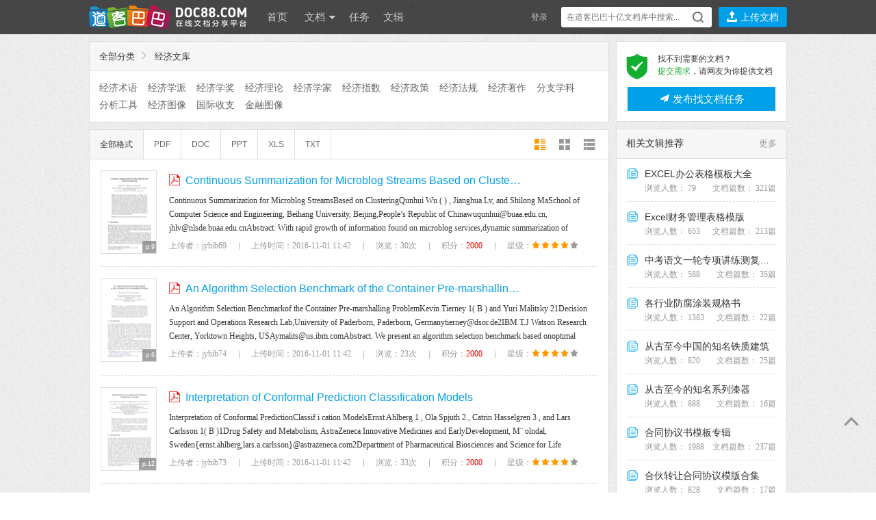

--- FILE ---
content_type: text/html; charset=utf-8
request_url: https://www.doc88.com/list-687-1-14.html
body_size: 18296
content:
<!DOCTYPE html PUBLIC "-//W3C//DTD XHTML 1.0 Transitional//EN" "http://www.w3.org/TR/xhtml1/DTD/xhtml1-transitional.dtd">
<html xmlns="http://www.w3.org/1999/xhtml">
<head>
<meta http-equiv="Content-Type" content="text/html; charset=utf-8" />
<title>  经济文库 - 道客巴巴 - 在线文档分享平台</title>
<meta name="keywords" content="文档分享,在线,分享,道客巴巴" />
<meta name="description" content="道客巴巴(doc88.com)是一个在线文档分享平台。你可以上传论文,研究报告,行业标准,设计方案,电子书等电子文档，可以自由交换文档，还可以分享最新的行业资讯。" />
<link rel="shortcut icon" href="favicon.ico" />
<link rel="stylesheet" type="text/css" href="https://static.doc88.com/resources/Iconfont/iconfont.css?v=1.1"/>

<link rel="stylesheet" type="text/css" href="https://static.doc88.com/resources/css/reset.css"/>
<link rel="stylesheet" type="text/css" href="https://static.doc88.com/assets/css/layout.css?v=4.0"/>
<link rel="stylesheet" type="text/css" href="https://static.doc88.com/assets/css/form.css"/>
<link rel="stylesheet" type="text/css" href="https://static.doc88.com/assets/css/window.css?v=1.0"/>
<script type="text/javascript" src="https://static.doc88.com/assets/js/jquery-1.8.1.min.js"></script>
<script language="JavaScript" type="text/javascript" src="https://static.doc88.com/assets/js/jquery.form.js"></script>
<script type="text/javascript">
var global_page = "list";  
</script>
<script language="JavaScript" type="text/javascript" src="https://static.doc88.com/assets/js/commonjs.js?v=3.2"></script>

<!--[if lt IE 9]>
<link rel="stylesheet" type="text/css" href="https://static.doc88.com/assets/css/forie.css"/>
<![endif]-->

</head>     

<body>

 <div class="topshop">
  <div class="mainpart">
    <div class="tabs2">
      <ul class="tab">
        <li id="skins1" onclick="setTab('skins',1,2)" class="current">图案背景</li>
        <li id="skins2" onclick="setTab('skins',2,2)">纯色背景</li>
      </ul>
      <div class="tabcont">
      <div id="skin_panel_1" class="skin-panel">
        <div id="con_skins_1">
          <ul class="skin-list" id="skin-list-img">
          </ul>
        </div>
		</div>
		<div id="skin_panel_2" class="skin-panel">
        <div id="con_skins_2" class="hide">
          <ul class="skin-list"  id="skin-list-color">
          </ul>
		</div>
        </div>
		<div class="skinpaging">
            <a href="javascript:void(0)" class="prevskin"></a>
            <a href="javascript:void(0)" class="nextskin"></a>
          </div>
      </div>
      <!--end tabcont-->
    </div>
    <!--end tab2-->
  </div>
  <!--end mainpart-->
</div>
<!--end topshop-->

<div class="header" id="header">
  <div class="mainpart">
<div class="main-header">
<div class="logo">
		<a href="https://www.doc88.com/">
        <!-- <img src="https://static.doc88.com/assets/images/doc88.png" style="display:none"/> -->
            <!-- <img src="https://static.doc88.com/assets/images/logo1.png" class="logoimg"/> -->
            <div class="logoimg"></div>
            <!--[if IE 6]>
            <img src="assets/images/logo1.gif"/>
            <![endif]-->
            </a>
        </div>

        <div class="mainnav">
            <ul class="nav">
                <li><a href="/">首页</a></li>
                <li class="dropdown">
                    <a href="/list.html">文档 <span class="arrow"></span></a>
                    <div class="dorpmenu2 hide">
                        <ul class="categorys">
							<li><a class="subnav" href="https://www.doc88.com/list-593-0.html" target="_blank" title="行业资料">行业资料</a></li>
							<li><a class="subnav" href="https://www.doc88.com/list-442-0.html" target="_blank" title="考试资料">考试资料</a></li>
							<li><a class="subnav" href="https://www.doc88.com/list-441-0.html" target="_blank" title="教学课件">教学课件</a></li>
							<li><a class="subnav" href="https://www.doc88.com/list-440-0.html" target="_blank" title="学术论文">学术论文</a></li>
							<li><a class="subnav" href="https://www.doc88.com/list-443-0.html" target="_blank" title="技术资料">技术资料</a></li>
							<li><a class="subnav" href="https://www.doc88.com/list-444-0.html" target="_blank" title="金融财经">金融财经</a></li>
							<li><a class="subnav" href="https://www.doc88.com/list-445-0.html" target="_blank" title="研究报告">研究报告</a></li>
							<li><a class="subnav" href="https://www.doc88.com/list-446-0.html" target="_blank" title="法律文献">法律文献</a></li>
							<li><a class="subnav" href="https://www.doc88.com/list-447-0.html" target="_blank" title="管理文献">管理文献</a></li>
							<li><a class="subnav" href="https://www.doc88.com/list-448-0.html" target="_blank" title="社会科学">社会科学</a></li>
							<li><a class="subnav" href="https://www.doc88.com/list-449-0.html" target="_blank" title="生活休闲">生活休闲</a></li>
							<li><a class="subnav" href="https://www.doc88.com/list-574-0.html" target="_blank" title="计算机">计算机</a></li>
							<li><a class="subnav" href="https://www.doc88.com/list-687-0.html" target="_blank" title="经济文库">经济文库</a></li>
							<li><a class="subnav" href="https://www.doc88.com/list-720-0.html" target="_blank" title="数字媒体">数字媒体</a></li>
							<li><a class="subnav" href="https://www.doc88.com/list-702-0.html" target="_blank" title="教材教辅">教材教辅</a></li>
							<li><a class="subnav" href="https://www.doc88.com/list-730-0.html" target="_blank" title="企业档案">企业档案</a></li>
                        </ul>
                        <sup class="arr"></sup>
                    </div>
                </li>
				<li><a href="/t-list.html">任务</a></li>
                <li><a href="/b-list.html">文辑</a></li>
<!--                <li><a href="https://www.daokeyuedu.com" target="_blank">阅读器</a></li -->>
            </ul>
        </div>
        <!--end mainnav-->

	      <div class="usershop">
		<ul class="login-bar-con">
      <li  id="loginBar"> <script language="javascript">getLoginBar("loginBar",0);</script></li>
		</ul>
		<ul class="search-bar-con">
			<li class="shop1">
        <div class="search-nav">
          <form class="bigsearch" id="searchForm" method="post" onsubmit="return search_submit();" target="_blank" >
              <input type="text" placeholder=" 在道客巴巴十亿文档库中搜索..." class="stext" onfocus="this.placeholder=''" onblur="if(this.value=='')this.placeholder=' 在道客巴巴数亿文档库中搜索...';" class="stext" id="keyword" autocomplete="off"/>
                              <input type="submit" class="sbtncss" value=""/>
                        </form>
          <div class="search-rhint">
            <ul class="hint-list">
            
            </ul>
          </div>
        </div>
			</li>
			<li class="shop1 last">
				<button type="button" title="上传文档" class="btnupload2" onclick="showLoginWindow('/uc/index.php?act=upload','上传文档','登录后，可将您的文档上传至道客巴巴');"><i class="iconfont">&#xe621;</i></button>
				<button type="button" title="上传文档" class="btnupload3" onclick="showLoginWindow('/uc/index.php?act=upload','上传文档','登录后，可将您的文档上传至道客巴巴');"><i class="iconfont">&#xe621;</i> 上传文档</button>
			</li>
		</ul>
    </div>
	    <!--end shop-->
  </div>
  </div>
  <!--end mainpart-->
  <div class="skin-peeler">
    <a href="javascript:void(0)">
      <!-- <img src="https://static.doc88.com/assets/images/icons/skin-peeler.png" class="ie6png" /> -->
      <!--[if IE 6]>
      <img src="https://static.doc88.com/assets/images/icons/skin-peeler-ie6.png" />
      <![endif]-->
    </a>
  </div>
  <!--end skin-peeler -->
  <div class="skintips">
    <div class="skintips-bg"></div>
    <!-- <img src="https://static.doc88.com/assets/images/tips/skintips.png" class="ie6png" /> -->
    <!--[if IE 6]>
    <img src="https://static.doc88.com/assets/images/tips/skintips-for-ie6.png" />
    <![endif]-->
    <a href="javascript:void(0)" title="关闭" class="close"></a>
    <a href="javascript:void(0)" title="试试" class="into "></a>
  </div>
  <!--end skintips-->
</div>
<!--end header-->
<script src="https://static.doc88.com/resources/js/growth_value.js" type="text/javascript" charset="utf-8"></script>
<script>
  $(function(){
    var inputW = $("#keyword").width();
    var addW = $(".shop1.last").width() + inputW + 10;
    $("#keyword").focus(function(event) {
      $(".shop1.last").addClass('upload-button-hide');
      $(this).width(addW);
    });
    $("#keyword").blur(function(event) {
      var _self = $(this);
      setTimeout(function(){
        $(".shop1.last").removeClass('upload-button-hide');
        _self.width(inputW);
      },200)
    });
  })
</script>
<!-- <div class="breadcrumb">
  <div class="mainpart">
    <p class="subnav">当前位置：<a href="/list.html">所有文档</a> &gt;&gt; <a href="/list-687-1.html" target="_top">经济文库</a></p>
  </div>
</div> -->
<!--end readshop-->

<div class="content">
  <div class="mainpart">
    <div  class="layout02">
      <div class="boxright" id="boxright">
		  <div class="at-doc-list-side">
          <div class="sd-side-tips">
            <i class="iconfont">&#xe6f9;</i>
            <p>
              找不到需要的文档？ <br />
              <span class="green">提交需求</span>，请网友为你提供文档
            </p>
          </div>
          <a href="javascript:void(0);" onclick="goToFind()" class="sd-side-task-btn"><i class="iconfont">&#xe689;</i> 发布找文档任务</a>
        </div>
        <div class="side-corpus-con">
          <h3><a href="/b-list.html" class="sd-more" target="_blank">更多</a>相关文辑推荐 </h3>
          <ul class="side-corpus">
           

          </ul>
        </div>
      </div>
      <!--end boxright-->
      <div class="boxleft" id="boxleft">
		<div class="list-manage">
                    <dl class="list-manage-tools">
                        <dt class="toolsbox1">
                        <h6><a href="/list.html">全部分类</a><i class="iconfont arrow">&#xe6b6;</i> <a href="/list-687-1.html" target="_top">经济文库</a><span class="miaos"></span></h6>
                        </dt>
                        <dd class="toolsbox2">
                            <div class="siftbox">
                                
                                <ul class="list-filtrate2">         
								
								                <li ><a href="/list-688-1.html" target="_top">经济术语</a></li>
                                <li ><a href="/list-689-1.html" target="_top">经济学派</a></li>
                                <li ><a href="/list-690-1.html" target="_top">经济学奖</a></li>
                                <li ><a href="/list-691-1.html" target="_top">经济理论</a></li>
                                <li ><a href="/list-692-1.html" target="_top">经济学家</a></li>
                                <li ><a href="/list-693-1.html" target="_top">经济指数</a></li>
                                <li ><a href="/list-694-1.html" target="_top">经济政策</a></li>
                                <li ><a href="/list-695-1.html" target="_top">经济法规</a></li>
                                <li ><a href="/list-696-1.html" target="_top">经济著作</a></li>
                                <li ><a href="/list-697-1.html" target="_top">分支学科</a></li>
                                <li ><a href="/list-698-1.html" target="_top">分析工具</a></li>
                                <li ><a href="/list-699-1.html" target="_top">经济图像</a></li>
                                <li ><a href="/list-700-1.html" target="_top">国际收支</a></li>
                                <li ><a href="/list-701-1.html" target="_top">金融图像</a></li>
                				
                                </ul>
                                <span class="mode-open-more" style="display:none">展开</span>
                            </div>
                        </dd>
                    </dl>
                    <div class="list-filter">
                        <ul class="list-filter-sort">
                            <li class="item"><a href="javascript:;"  class="current"  id="formatAll">全部格式</a></li>
                            <li class="item"><a href="javascript:;"  id="formatPDF">PDF</a></li>
                            <li class="item"><a href="javascript:;"  id="formatDOC">DOC</a></li>
                            <li class="item"><a href="javascript:;"  id="formatPPT">PPT</a></li>
                            <li class="item"><a href="javascript:;"  id="formatXLS">XLS</a></li>
                            <li class="item"><a href="javascript:;"  id="formatTXT">TXT</a></li>
                        </ul>
                        <ul class="list-filter-view">
                            <li class="item"><a href="javascript:;" class="iconfont current" id="tinyModal">&#xe6b7;</a></li>
                            <li class="item"><a href="javascript:;" class="iconfont" id="bigModal">&#xe6b9;</a></li>
                            <li class="item"><a href="javascript:;" class="iconfont" id="listModal">&#xe6b8;</a></li>
                        </ul>
                    </div>
                </div>
                <!--end listmanage-->
				
				
       
				<!--end subsearch-->
        <ul class="commonlist1"> 
		                  <li>
            <dl class="imgtxt05">
              <dt><div class="thumbnail_list hover_thumbnail">
                                <a  id="thumb_891433079" style="background:url(https://static.doc88.com/assets/images/bg-word-03.png) no-repeat center center;background-color:#FFF" title="Continuous Summarization for Microblog Streams Based on Clustering" href="/p-9993159600845.html" target="_blank" rel=nofollow orig="https://png.doc88.com/2016/11/01/9993159600845_80.png">
                                <span class=no_of_pages>p.9</span><span class=outer_border></span></a>
                                </div></dt>
              <dd>
                <div class="topic">
                  <h3><img src="https://static.doc88.com/assets/images/icons/type/PDF.png" alt="" /><a href="/p-9993159600845.html" target="_blank"  title="">Continuous Summarization for Microblog Streams Based on Clustering</a></h3>
                  <!-- <span class='list_right'><a href="5f31caf33b4ecd28ab9a4038eb976ff3" target="_blank" >jybib69</a>分享于&nbsp;2016-11-01 11:42</span> -->
                  <span class='list_right'>
                    <a href="javascript:addToFolder(891433079)"><i class="iconfont">&#xe6fd;</i> 收藏</a>
                    <a href="/p-9993159600845.html" target="_blank"><i class="iconfont">&#xe602;</i> 下载</a>
                  </span>
                </div>
                <div class="depict">
                  <p class="docintro" intropath="2016/11/01/9993159600845.xml.gz" p_id="891433079" id="intro_891433079" loadIf = "0">
				  				  </p>
                </div>
                <div class="other1">
                  <ul class="ulist3">
                    <li style="display:none">分类：经济术语</li>
                    <li>上传者：jybib69<i class="iconfont line">&#xe6b4;</i></li>
                    <li style="display:none">格式：PDF</li>

                    <li>上传时间：2016-11-01 11:42<i class="iconfont line">&#xe6b4;</i></li>
                    <li>浏览：30次<i class="iconfont line">&#xe6b4;</i></li>
                    <li>积分：<font color="red">2000</font><i class="iconfont line">&#xe6b4;</i></li>
                    <li class="doc-hot">
                        星级：<i class='iconfont current'>&#xe60b;</i><i class='iconfont current'>&#xe60b;</i><i class='iconfont current'>&#xe60b;</i><i class='iconfont current'>&#xe60b;</i><i class='iconfont'>&#xe60b;</i>
                    </li>
                  </ul>
                  <!-- <ul class="wordshop">
                    <li class="down"><a href="#">下载</a></li>
                    <li class="like"><a href="javascript:addToFolder(891433079)">收藏</a></li>
                    <li class="share"><a href="javascript:share('891433079')">分享</a></li>
                  </ul> -->
                </div>
              </dd>
            </dl>
          </li>
                    <li>
            <dl class="imgtxt05">
              <dt><div class="thumbnail_list hover_thumbnail">
                                <a  id="thumb_891433051" style="background:url(https://static.doc88.com/assets/images/bg-word-03.png) no-repeat center center;background-color:#FFF" title="An Algorithm Selection Benchmark of the Container Pre-marshalling Prob." href="/p-7778967811437.html" target="_blank" rel=nofollow orig="https://png.doc88.com/2016/11/01/7778967811437_80.png">
                                <span class=no_of_pages>p.6</span><span class=outer_border></span></a>
                                </div></dt>
              <dd>
                <div class="topic">
                  <h3><img src="https://static.doc88.com/assets/images/icons/type/PDF.png" alt="" /><a href="/p-7778967811437.html" target="_blank"  title="An Algorithm Selection Benchmark of the Container Pre-marshalling Problem">An Algorithm Selection Benchmark of the Container Pre-marshalling Prob.</a></h3>
                  <!-- <span class='list_right'><a href="00558c0c8862f3dcf71e019bd0a231a8" target="_blank" >jybib74</a>分享于&nbsp;2016-11-01 11:42</span> -->
                  <span class='list_right'>
                    <a href="javascript:addToFolder(891433051)"><i class="iconfont">&#xe6fd;</i> 收藏</a>
                    <a href="/p-7778967811437.html" target="_blank"><i class="iconfont">&#xe602;</i> 下载</a>
                  </span>
                </div>
                <div class="depict">
                  <p class="docintro" intropath="2016/11/01/7778967811437.xml.gz" p_id="891433051" id="intro_891433051" loadIf = "0">
				  				  </p>
                </div>
                <div class="other1">
                  <ul class="ulist3">
                    <li style="display:none">分类：经济术语</li>
                    <li>上传者：jybib74<i class="iconfont line">&#xe6b4;</i></li>
                    <li style="display:none">格式：PDF</li>

                    <li>上传时间：2016-11-01 11:42<i class="iconfont line">&#xe6b4;</i></li>
                    <li>浏览：23次<i class="iconfont line">&#xe6b4;</i></li>
                    <li>积分：<font color="red">2000</font><i class="iconfont line">&#xe6b4;</i></li>
                    <li class="doc-hot">
                        星级：<i class='iconfont current'>&#xe60b;</i><i class='iconfont current'>&#xe60b;</i><i class='iconfont current'>&#xe60b;</i><i class='iconfont current'>&#xe60b;</i><i class='iconfont'>&#xe60b;</i>
                    </li>
                  </ul>
                  <!-- <ul class="wordshop">
                    <li class="down"><a href="#">下载</a></li>
                    <li class="like"><a href="javascript:addToFolder(891433051)">收藏</a></li>
                    <li class="share"><a href="javascript:share('891433051')">分享</a></li>
                  </ul> -->
                </div>
              </dd>
            </dl>
          </li>
                    <li>
            <dl class="imgtxt05">
              <dt><div class="thumbnail_list hover_thumbnail">
                                <a  id="thumb_891433043" style="background:url(https://static.doc88.com/assets/images/bg-word-03.png) no-repeat center center;background-color:#FFF" title="Interpretation of Conformal Prediction Classification Models" href="/p-1116931577457.html" target="_blank" rel=nofollow orig="https://png.doc88.com/2016/11/01/1116931577457_80.png">
                                <span class=no_of_pages>p.12</span><span class=outer_border></span></a>
                                </div></dt>
              <dd>
                <div class="topic">
                  <h3><img src="https://static.doc88.com/assets/images/icons/type/PDF.png" alt="" /><a href="/p-1116931577457.html" target="_blank"  title="">Interpretation of Conformal Prediction Classification Models</a></h3>
                  <!-- <span class='list_right'><a href="7e7b6aa58af11c6fa851017779592969" target="_blank" >jybib73</a>分享于&nbsp;2016-11-01 11:42</span> -->
                  <span class='list_right'>
                    <a href="javascript:addToFolder(891433043)"><i class="iconfont">&#xe6fd;</i> 收藏</a>
                    <a href="/p-1116931577457.html" target="_blank"><i class="iconfont">&#xe602;</i> 下载</a>
                  </span>
                </div>
                <div class="depict">
                  <p class="docintro" intropath="2016/11/01/1116931577457.xml.gz" p_id="891433043" id="intro_891433043" loadIf = "0">
				  				  </p>
                </div>
                <div class="other1">
                  <ul class="ulist3">
                    <li style="display:none">分类：经济术语</li>
                    <li>上传者：jybib73<i class="iconfont line">&#xe6b4;</i></li>
                    <li style="display:none">格式：PDF</li>

                    <li>上传时间：2016-11-01 11:42<i class="iconfont line">&#xe6b4;</i></li>
                    <li>浏览：33次<i class="iconfont line">&#xe6b4;</i></li>
                    <li>积分：<font color="red">2000</font><i class="iconfont line">&#xe6b4;</i></li>
                    <li class="doc-hot">
                        星级：<i class='iconfont current'>&#xe60b;</i><i class='iconfont current'>&#xe60b;</i><i class='iconfont current'>&#xe60b;</i><i class='iconfont current'>&#xe60b;</i><i class='iconfont'>&#xe60b;</i>
                    </li>
                  </ul>
                  <!-- <ul class="wordshop">
                    <li class="down"><a href="#">下载</a></li>
                    <li class="like"><a href="javascript:addToFolder(891433043)">收藏</a></li>
                    <li class="share"><a href="javascript:share('891433043')">分享</a></li>
                  </ul> -->
                </div>
              </dd>
            </dl>
          </li>
                    <li>
            <dl class="imgtxt05">
              <dt><div class="thumbnail_list hover_thumbnail">
                                <a  id="thumb_891433026" style="background:url(https://static.doc88.com/assets/images/bg-word-03.png) no-repeat center center;background-color:#FFF" title="Incrementally Computing Minimal Unsatisfiable Cores of QBFs via a Clau." href="/p-3337643900812.html" target="_blank" rel=nofollow orig="https://png.doc88.com/2016/11/01/3337643900812_80.png">
                                <span class=no_of_pages>p.8</span><span class=outer_border></span></a>
                                </div></dt>
              <dd>
                <div class="topic">
                  <h3><img src="https://static.doc88.com/assets/images/icons/type/PDF.png" alt="" /><a href="/p-3337643900812.html" target="_blank"  title="Incrementally Computing Minimal Unsatisfiable Cores of QBFs via a Clause Group Solver API">Incrementally Computing Minimal Unsatisfiable Cores of QBFs via a Clau.</a></h3>
                  <!-- <span class='list_right'><a href="c74273b9b63a9e4eea4b510adfac5506" target="_blank" >jybib70</a>分享于&nbsp;2016-11-01 11:42</span> -->
                  <span class='list_right'>
                    <a href="javascript:addToFolder(891433026)"><i class="iconfont">&#xe6fd;</i> 收藏</a>
                    <a href="/p-3337643900812.html" target="_blank"><i class="iconfont">&#xe602;</i> 下载</a>
                  </span>
                </div>
                <div class="depict">
                  <p class="docintro" intropath="2016/11/01/3337643900812.xml.gz" p_id="891433026" id="intro_891433026" loadIf = "0">
				  				  </p>
                </div>
                <div class="other1">
                  <ul class="ulist3">
                    <li style="display:none">分类：经济术语</li>
                    <li>上传者：jybib70<i class="iconfont line">&#xe6b4;</i></li>
                    <li style="display:none">格式：PDF</li>

                    <li>上传时间：2016-11-01 11:42<i class="iconfont line">&#xe6b4;</i></li>
                    <li>浏览：33次<i class="iconfont line">&#xe6b4;</i></li>
                    <li>积分：<font color="red">2000</font><i class="iconfont line">&#xe6b4;</i></li>
                    <li class="doc-hot">
                        星级：<i class='iconfont current'>&#xe60b;</i><i class='iconfont current'>&#xe60b;</i><i class='iconfont current'>&#xe60b;</i><i class='iconfont current'>&#xe60b;</i><i class='iconfont'>&#xe60b;</i>
                    </li>
                  </ul>
                  <!-- <ul class="wordshop">
                    <li class="down"><a href="#">下载</a></li>
                    <li class="like"><a href="javascript:addToFolder(891433026)">收藏</a></li>
                    <li class="share"><a href="javascript:share('891433026')">分享</a></li>
                  </ul> -->
                </div>
              </dd>
            </dl>
          </li>
                    <li>
            <dl class="imgtxt05">
              <dt><div class="thumbnail_list hover_thumbnail">
                                <a  id="thumb_891432992" style="background:url(https://static.doc88.com/assets/images/bg-word-03.png) no-repeat center center;background-color:#FFF" title="Data Analysis for Courses Registration" href="/p-9993159607557.html" target="_blank" rel=nofollow orig="https://png.doc88.com/2016/11/01/9993159607557_80.png">
                                <span class=no_of_pages>p.11</span><span class=outer_border></span></a>
                                </div></dt>
              <dd>
                <div class="topic">
                  <h3><img src="https://static.doc88.com/assets/images/icons/type/PDF.png" alt="" /><a href="/p-9993159607557.html" target="_blank"  title="">Data Analysis for Courses Registration</a></h3>
                  <!-- <span class='list_right'><a href="c74273b9b63a9e4eea4b510adfac5506" target="_blank" >jybib70</a>分享于&nbsp;2016-11-01 11:42</span> -->
                  <span class='list_right'>
                    <a href="javascript:addToFolder(891432992)"><i class="iconfont">&#xe6fd;</i> 收藏</a>
                    <a href="/p-9993159607557.html" target="_blank"><i class="iconfont">&#xe602;</i> 下载</a>
                  </span>
                </div>
                <div class="depict">
                  <p class="docintro" intropath="2016/11/01/9993159607557.xml.gz" p_id="891432992" id="intro_891432992" loadIf = "0">
				  				  </p>
                </div>
                <div class="other1">
                  <ul class="ulist3">
                    <li style="display:none">分类：经济术语</li>
                    <li>上传者：jybib70<i class="iconfont line">&#xe6b4;</i></li>
                    <li style="display:none">格式：PDF</li>

                    <li>上传时间：2016-11-01 11:42<i class="iconfont line">&#xe6b4;</i></li>
                    <li>浏览：21次<i class="iconfont line">&#xe6b4;</i></li>
                    <li>积分：<font color="red">2000</font><i class="iconfont line">&#xe6b4;</i></li>
                    <li class="doc-hot">
                        星级：<i class='iconfont current'>&#xe60b;</i><i class='iconfont current'>&#xe60b;</i><i class='iconfont current'>&#xe60b;</i><i class='iconfont current'>&#xe60b;</i><i class='iconfont'>&#xe60b;</i>
                    </li>
                  </ul>
                  <!-- <ul class="wordshop">
                    <li class="down"><a href="#">下载</a></li>
                    <li class="like"><a href="javascript:addToFolder(891432992)">收藏</a></li>
                    <li class="share"><a href="javascript:share('891432992')">分享</a></li>
                  </ul> -->
                </div>
              </dd>
            </dl>
          </li>
                    <li>
            <dl class="imgtxt05">
              <dt><div class="thumbnail_list hover_thumbnail">
                                <a  id="thumb_891432946" style="background:url(https://static.doc88.com/assets/images/bg-word-03.png) no-repeat center center;background-color:#FFF" title="Anti-synchronization of Identical Chaotic Systems Using Sliding Mode C." href="/p-7778967810685.html" target="_blank" rel=nofollow orig="https://png.doc88.com/2016/11/01/7778967810685_80.png">
                                <span class=no_of_pages>p.21</span><span class=outer_border></span></a>
                                </div></dt>
              <dd>
                <div class="topic">
                  <h3><img src="https://static.doc88.com/assets/images/icons/type/PDF.png" alt="" /><a href="/p-7778967810685.html" target="_blank"  title="Anti-synchronization of Identical Chaotic Systems Using Sliding Mode Control and an Application to Vaidyanathan–Madhavan Chaoti">Anti-synchronization of Identical Chaotic Systems Using Sliding Mode C.</a></h3>
                  <!-- <span class='list_right'><a href="7e7b6aa58af11c6fa851017779592969" target="_blank" >jybib73</a>分享于&nbsp;2016-11-01 11:41</span> -->
                  <span class='list_right'>
                    <a href="javascript:addToFolder(891432946)"><i class="iconfont">&#xe6fd;</i> 收藏</a>
                    <a href="/p-7778967810685.html" target="_blank"><i class="iconfont">&#xe602;</i> 下载</a>
                  </span>
                </div>
                <div class="depict">
                  <p class="docintro" intropath="2016/11/01/7778967810685.xml.gz" p_id="891432946" id="intro_891432946" loadIf = "0">
				  				  </p>
                </div>
                <div class="other1">
                  <ul class="ulist3">
                    <li style="display:none">分类：经济术语</li>
                    <li>上传者：jybib73<i class="iconfont line">&#xe6b4;</i></li>
                    <li style="display:none">格式：PDF</li>

                    <li>上传时间：2016-11-01 11:41<i class="iconfont line">&#xe6b4;</i></li>
                    <li>浏览：21次<i class="iconfont line">&#xe6b4;</i></li>
                    <li>积分：<font color="red">2000</font><i class="iconfont line">&#xe6b4;</i></li>
                    <li class="doc-hot">
                        星级：<i class='iconfont current'>&#xe60b;</i><i class='iconfont current'>&#xe60b;</i><i class='iconfont current'>&#xe60b;</i><i class='iconfont current'>&#xe60b;</i><i class='iconfont'>&#xe60b;</i>
                    </li>
                  </ul>
                  <!-- <ul class="wordshop">
                    <li class="down"><a href="#">下载</a></li>
                    <li class="like"><a href="javascript:addToFolder(891432946)">收藏</a></li>
                    <li class="share"><a href="javascript:share('891432946')">分享</a></li>
                  </ul> -->
                </div>
              </dd>
            </dl>
          </li>
                    <li>
            <dl class="imgtxt05">
              <dt><div class="thumbnail_list hover_thumbnail">
                                <a  id="thumb_891432907" style="background:url(https://static.doc88.com/assets/images/bg-word-03.png) no-repeat center center;background-color:#FFF" title="对建立政府综合财务报告几个难点问题的思考" href="/p-3337643901487.html" target="_blank" rel=nofollow orig="https://png.doc88.com/2016/11/01/3337643901487_80.png">
                                <span class=no_of_pages>p.1</span><span class=outer_border></span></a>
                                </div></dt>
              <dd>
                <div class="topic">
                  <h3><img src="https://static.doc88.com/assets/images/icons/type/PDF.png" alt="" /><a href="/p-3337643901487.html" target="_blank"  title="">对建立政府综合财务报告几个难点问题的思考</a></h3>
                  <!-- <span class='list_right'><a href="5f31caf33b4ecd28ab9a4038eb976ff3" target="_blank" >jybib69</a>分享于&nbsp;2016-11-01 11:41</span> -->
                  <span class='list_right'>
                    <a href="javascript:addToFolder(891432907)"><i class="iconfont">&#xe6fd;</i> 收藏</a>
                    <a href="/p-3337643901487.html" target="_blank"><i class="iconfont">&#xe602;</i> 下载</a>
                  </span>
                </div>
                <div class="depict">
                  <p class="docintro" intropath="2016/11/01/3337643901487.xml.gz" p_id="891432907" id="intro_891432907" loadIf = "0">
				  				  </p>
                </div>
                <div class="other1">
                  <ul class="ulist3">
                    <li style="display:none">分类：经济术语</li>
                    <li>上传者：jybib69<i class="iconfont line">&#xe6b4;</i></li>
                    <li style="display:none">格式：PDF</li>

                    <li>上传时间：2016-11-01 11:41<i class="iconfont line">&#xe6b4;</i></li>
                    <li>浏览：37次<i class="iconfont line">&#xe6b4;</i></li>
                    <li>积分：<font color="red">2000</font><i class="iconfont line">&#xe6b4;</i></li>
                    <li class="doc-hot">
                        星级：<i class='iconfont current'>&#xe60b;</i><i class='iconfont current'>&#xe60b;</i><i class='iconfont current'>&#xe60b;</i><i class='iconfont'>&#xe60b;</i><i class='iconfont'>&#xe60b;</i>
                    </li>
                  </ul>
                  <!-- <ul class="wordshop">
                    <li class="down"><a href="#">下载</a></li>
                    <li class="like"><a href="javascript:addToFolder(891432907)">收藏</a></li>
                    <li class="share"><a href="javascript:share('891432907')">分享</a></li>
                  </ul> -->
                </div>
              </dd>
            </dl>
          </li>
                    <li>
            <dl class="imgtxt05">
              <dt><div class="thumbnail_list hover_thumbnail">
                                <a  id="thumb_891432869" style="background:url(https://static.doc88.com/assets/images/bg-word-03.png) no-repeat center center;background-color:#FFF" title="基于EVA的企业并购定价模型研究" href="/p-9999769480726.html" target="_blank" rel=nofollow orig="https://png.doc88.com/2016/11/01/9999769480726_80.png">
                                <span class=no_of_pages>p.1</span><span class=outer_border></span></a>
                                </div></dt>
              <dd>
                <div class="topic">
                  <h3><img src="https://static.doc88.com/assets/images/icons/type/PDF.png" alt="" /><a href="/p-9999769480726.html" target="_blank"  title="">基于EVA的企业并购定价模型研究</a></h3>
                  <!-- <span class='list_right'><a href="6292b9bdee435bf258aafe2906e09f5c" target="_blank" >jybib71</a>分享于&nbsp;2016-11-01 11:41</span> -->
                  <span class='list_right'>
                    <a href="javascript:addToFolder(891432869)"><i class="iconfont">&#xe6fd;</i> 收藏</a>
                    <a href="/p-9999769480726.html" target="_blank"><i class="iconfont">&#xe602;</i> 下载</a>
                  </span>
                </div>
                <div class="depict">
                  <p class="docintro" intropath="2016/11/01/9999769480726.xml.gz" p_id="891432869" id="intro_891432869" loadIf = "0">
				  				  </p>
                </div>
                <div class="other1">
                  <ul class="ulist3">
                    <li style="display:none">分类：经济术语</li>
                    <li>上传者：jybib71<i class="iconfont line">&#xe6b4;</i></li>
                    <li style="display:none">格式：PDF</li>

                    <li>上传时间：2016-11-01 11:41<i class="iconfont line">&#xe6b4;</i></li>
                    <li>浏览：45次<i class="iconfont line">&#xe6b4;</i></li>
                    <li>积分：<font color="red">2000</font><i class="iconfont line">&#xe6b4;</i></li>
                    <li class="doc-hot">
                        星级：<i class='iconfont current'>&#xe60b;</i><i class='iconfont current'>&#xe60b;</i><i class='iconfont current'>&#xe60b;</i><i class='iconfont'>&#xe60b;</i><i class='iconfont'>&#xe60b;</i>
                    </li>
                  </ul>
                  <!-- <ul class="wordshop">
                    <li class="down"><a href="#">下载</a></li>
                    <li class="like"><a href="javascript:addToFolder(891432869)">收藏</a></li>
                    <li class="share"><a href="javascript:share('891432869')">分享</a></li>
                  </ul> -->
                </div>
              </dd>
            </dl>
          </li>
                    <li>
            <dl class="imgtxt05">
              <dt><div class="thumbnail_list hover_thumbnail">
                                <a  id="thumb_891432858" style="background:url(https://static.doc88.com/assets/images/bg-word-03.png) no-repeat center center;background-color:#FFF" title="Using Sensory Substitution of Median Sensory Deficits in the Traumatiz." href="/p-7778967810939.html" target="_blank" rel=nofollow orig="https://png.doc88.com/2016/11/01/7778967810939_80.png">
                                <span class=no_of_pages>p.11</span><span class=outer_border></span></a>
                                </div></dt>
              <dd>
                <div class="topic">
                  <h3><img src="https://static.doc88.com/assets/images/icons/type/PDF.png" alt="" /><a href="/p-7778967810939.html" target="_blank"  title="Using Sensory Substitution of Median Sensory Deficits in the Traumatized Hand to Develop an Innovative Home-Based Hand Rehabilit">Using Sensory Substitution of Median Sensory Deficits in the Traumatiz.</a></h3>
                  <!-- <span class='list_right'><a href="7e7b6aa58af11c6fa851017779592969" target="_blank" >jybib73</a>分享于&nbsp;2016-11-01 11:41</span> -->
                  <span class='list_right'>
                    <a href="javascript:addToFolder(891432858)"><i class="iconfont">&#xe6fd;</i> 收藏</a>
                    <a href="/p-7778967810939.html" target="_blank"><i class="iconfont">&#xe602;</i> 下载</a>
                  </span>
                </div>
                <div class="depict">
                  <p class="docintro" intropath="2016/11/01/7778967810939.xml.gz" p_id="891432858" id="intro_891432858" loadIf = "0">
				  				  </p>
                </div>
                <div class="other1">
                  <ul class="ulist3">
                    <li style="display:none">分类：经济术语</li>
                    <li>上传者：jybib73<i class="iconfont line">&#xe6b4;</i></li>
                    <li style="display:none">格式：PDF</li>

                    <li>上传时间：2016-11-01 11:41<i class="iconfont line">&#xe6b4;</i></li>
                    <li>浏览：19次<i class="iconfont line">&#xe6b4;</i></li>
                    <li>积分：<font color="red">2000</font><i class="iconfont line">&#xe6b4;</i></li>
                    <li class="doc-hot">
                        星级：<i class='iconfont current'>&#xe60b;</i><i class='iconfont current'>&#xe60b;</i><i class='iconfont current'>&#xe60b;</i><i class='iconfont'>&#xe60b;</i><i class='iconfont'>&#xe60b;</i>
                    </li>
                  </ul>
                  <!-- <ul class="wordshop">
                    <li class="down"><a href="#">下载</a></li>
                    <li class="like"><a href="javascript:addToFolder(891432858)">收藏</a></li>
                    <li class="share"><a href="javascript:share('891432858')">分享</a></li>
                  </ul> -->
                </div>
              </dd>
            </dl>
          </li>
                    <li>
            <dl class="imgtxt05">
              <dt><div class="thumbnail_list hover_thumbnail">
                                <a  id="thumb_891432849" style="background:url(https://static.doc88.com/assets/images/bg-word-03.png) no-repeat center center;background-color:#FFF" title="浅析高校预算管理" href="/p-3337643901694.html" target="_blank" rel=nofollow orig="https://png.doc88.com/2016/11/01/3337643901694_80.png">
                                <span class=no_of_pages>p.1</span><span class=outer_border></span></a>
                                </div></dt>
              <dd>
                <div class="topic">
                  <h3><img src="https://static.doc88.com/assets/images/icons/type/PDF.png" alt="" /><a href="/p-3337643901694.html" target="_blank"  title="">浅析高校预算管理</a></h3>
                  <!-- <span class='list_right'><a href="be6ffedd5edc6a26c88848d6d5c767e5" target="_blank" >jybib72</a>分享于&nbsp;2016-11-01 11:41</span> -->
                  <span class='list_right'>
                    <a href="javascript:addToFolder(891432849)"><i class="iconfont">&#xe6fd;</i> 收藏</a>
                    <a href="/p-3337643901694.html" target="_blank"><i class="iconfont">&#xe602;</i> 下载</a>
                  </span>
                </div>
                <div class="depict">
                  <p class="docintro" intropath="2016/11/01/3337643901694.xml.gz" p_id="891432849" id="intro_891432849" loadIf = "0">
				  				  </p>
                </div>
                <div class="other1">
                  <ul class="ulist3">
                    <li style="display:none">分类：经济术语</li>
                    <li>上传者：jybib72<i class="iconfont line">&#xe6b4;</i></li>
                    <li style="display:none">格式：PDF</li>

                    <li>上传时间：2016-11-01 11:41<i class="iconfont line">&#xe6b4;</i></li>
                    <li>浏览：35次<i class="iconfont line">&#xe6b4;</i></li>
                    <li>积分：<font color="red">2000</font><i class="iconfont line">&#xe6b4;</i></li>
                    <li class="doc-hot">
                        星级：<i class='iconfont current'>&#xe60b;</i><i class='iconfont current'>&#xe60b;</i><i class='iconfont current'>&#xe60b;</i><i class='iconfont'>&#xe60b;</i><i class='iconfont'>&#xe60b;</i>
                    </li>
                  </ul>
                  <!-- <ul class="wordshop">
                    <li class="down"><a href="#">下载</a></li>
                    <li class="like"><a href="javascript:addToFolder(891432849)">收藏</a></li>
                    <li class="share"><a href="javascript:share('891432849')">分享</a></li>
                  </ul> -->
                </div>
              </dd>
            </dl>
          </li>
                    <li>
            <dl class="imgtxt05">
              <dt><div class="thumbnail_list hover_thumbnail">
                                <a  id="thumb_891432842" style="background:url(https://static.doc88.com/assets/images/bg-word-03.png) no-repeat center center;background-color:#FFF" title="Classification in Sparse, High Dimensional Environments Applied to Dis." href="/p-3337643901691.html" target="_blank" rel=nofollow orig="https://png.doc88.com/2016/11/01/3337643901691_80.png">
                                <span class=no_of_pages>p.13</span><span class=outer_border></span></a>
                                </div></dt>
              <dd>
                <div class="topic">
                  <h3><img src="https://static.doc88.com/assets/images/icons/type/PDF.png" alt="" /><a href="/p-3337643901691.html" target="_blank"  title="Classification in Sparse, High Dimensional Environments Applied to Distributed Systems Failure Prediction">Classification in Sparse, High Dimensional Environments Applied to Dis.</a></h3>
                  <!-- <span class='list_right'><a href="bcdfff94ea777b449c3f718e5a2fd9c7" target="_blank" >jrlib58</a>分享于&nbsp;2016-11-01 11:40</span> -->
                  <span class='list_right'>
                    <a href="javascript:addToFolder(891432842)"><i class="iconfont">&#xe6fd;</i> 收藏</a>
                    <a href="/p-3337643901691.html" target="_blank"><i class="iconfont">&#xe602;</i> 下载</a>
                  </span>
                </div>
                <div class="depict">
                  <p class="docintro" intropath="2016/11/01/3337643901691.xml.gz" p_id="891432842" id="intro_891432842" loadIf = "0">
				  				  </p>
                </div>
                <div class="other1">
                  <ul class="ulist3">
                    <li style="display:none">分类：经济术语</li>
                    <li>上传者：jrlib58<i class="iconfont line">&#xe6b4;</i></li>
                    <li style="display:none">格式：PDF</li>

                    <li>上传时间：2016-11-01 11:40<i class="iconfont line">&#xe6b4;</i></li>
                    <li>浏览：11次<i class="iconfont line">&#xe6b4;</i></li>
                    <li>积分：<font color="red">2000</font><i class="iconfont line">&#xe6b4;</i></li>
                    <li class="doc-hot">
                        星级：<i class='iconfont current'>&#xe60b;</i><i class='iconfont current'>&#xe60b;</i><i class='iconfont current'>&#xe60b;</i><i class='iconfont'>&#xe60b;</i><i class='iconfont'>&#xe60b;</i>
                    </li>
                  </ul>
                  <!-- <ul class="wordshop">
                    <li class="down"><a href="#">下载</a></li>
                    <li class="like"><a href="javascript:addToFolder(891432842)">收藏</a></li>
                    <li class="share"><a href="javascript:share('891432842')">分享</a></li>
                  </ul> -->
                </div>
              </dd>
            </dl>
          </li>
                    <li>
            <dl class="imgtxt05">
              <dt><div class="thumbnail_list hover_thumbnail">
                                <a  id="thumb_891432828" style="background:url(https://static.doc88.com/assets/images/bg-word-03.png) no-repeat center center;background-color:#FFF" title="新形势下公司融资技巧的实践探讨" href="/p-9992389720303.html" target="_blank" rel=nofollow orig="https://png.doc88.com/2016/11/01/9992389720303_80.png">
                                <span class=no_of_pages>p.2</span><span class=outer_border></span></a>
                                </div></dt>
              <dd>
                <div class="topic">
                  <h3><img src="https://static.doc88.com/assets/images/icons/type/PDF.png" alt="" /><a href="/p-9992389720303.html" target="_blank"  title="">新形势下公司融资技巧的实践探讨</a></h3>
                  <!-- <span class='list_right'><a href="be6ffedd5edc6a26c88848d6d5c767e5" target="_blank" >jybib72</a>分享于&nbsp;2016-11-01 11:40</span> -->
                  <span class='list_right'>
                    <a href="javascript:addToFolder(891432828)"><i class="iconfont">&#xe6fd;</i> 收藏</a>
                    <a href="/p-9992389720303.html" target="_blank"><i class="iconfont">&#xe602;</i> 下载</a>
                  </span>
                </div>
                <div class="depict">
                  <p class="docintro" intropath="2016/11/01/9992389720303.xml.gz" p_id="891432828" id="intro_891432828" loadIf = "0">
				  				  </p>
                </div>
                <div class="other1">
                  <ul class="ulist3">
                    <li style="display:none">分类：经济术语</li>
                    <li>上传者：jybib72<i class="iconfont line">&#xe6b4;</i></li>
                    <li style="display:none">格式：PDF</li>

                    <li>上传时间：2016-11-01 11:40<i class="iconfont line">&#xe6b4;</i></li>
                    <li>浏览：24次<i class="iconfont line">&#xe6b4;</i></li>
                    <li>积分：<font color="red">2000</font><i class="iconfont line">&#xe6b4;</i></li>
                    <li class="doc-hot">
                        星级：<i class='iconfont current'>&#xe60b;</i><i class='iconfont current'>&#xe60b;</i><i class='iconfont current'>&#xe60b;</i><i class='iconfont'>&#xe60b;</i><i class='iconfont'>&#xe60b;</i>
                    </li>
                  </ul>
                  <!-- <ul class="wordshop">
                    <li class="down"><a href="#">下载</a></li>
                    <li class="like"><a href="javascript:addToFolder(891432828)">收藏</a></li>
                    <li class="share"><a href="javascript:share('891432828')">分享</a></li>
                  </ul> -->
                </div>
              </dd>
            </dl>
          </li>
                    <li>
            <dl class="imgtxt05">
              <dt><div class="thumbnail_list hover_thumbnail">
                                <a  id="thumb_891432804" style="background:url(https://static.doc88.com/assets/images/bg-word-03.png) no-repeat center center;background-color:#FFF" title="TV Goes Social Characterizing User Interaction in an Online Social Net." href="/p-1116931578945.html" target="_blank" rel=nofollow orig="https://png.doc88.com/2016/11/01/1116931578945_80.png">
                                <span class=no_of_pages>p.18</span><span class=outer_border></span></a>
                                </div></dt>
              <dd>
                <div class="topic">
                  <h3><img src="https://static.doc88.com/assets/images/icons/type/PDF.png" alt="" /><a href="/p-1116931578945.html" target="_blank"  title="TV Goes Social Characterizing User Interaction in an Online Social Network for TV Fans">TV Goes Social Characterizing User Interaction in an Online Social Net.</a></h3>
                  <!-- <span class='list_right'><a href="be6ffedd5edc6a26c88848d6d5c767e5" target="_blank" >jybib72</a>分享于&nbsp;2016-11-01 11:40</span> -->
                  <span class='list_right'>
                    <a href="javascript:addToFolder(891432804)"><i class="iconfont">&#xe6fd;</i> 收藏</a>
                    <a href="/p-1116931578945.html" target="_blank"><i class="iconfont">&#xe602;</i> 下载</a>
                  </span>
                </div>
                <div class="depict">
                  <p class="docintro" intropath="2016/11/01/1116931578945.xml.gz" p_id="891432804" id="intro_891432804" loadIf = "0">
				  				  </p>
                </div>
                <div class="other1">
                  <ul class="ulist3">
                    <li style="display:none">分类：经济术语</li>
                    <li>上传者：jybib72<i class="iconfont line">&#xe6b4;</i></li>
                    <li style="display:none">格式：PDF</li>

                    <li>上传时间：2016-11-01 11:40<i class="iconfont line">&#xe6b4;</i></li>
                    <li>浏览：26次<i class="iconfont line">&#xe6b4;</i></li>
                    <li>积分：<font color="red">2000</font><i class="iconfont line">&#xe6b4;</i></li>
                    <li class="doc-hot">
                        星级：<i class='iconfont current'>&#xe60b;</i><i class='iconfont current'>&#xe60b;</i><i class='iconfont current'>&#xe60b;</i><i class='iconfont current'>&#xe60b;</i><i class='iconfont'>&#xe60b;</i>
                    </li>
                  </ul>
                  <!-- <ul class="wordshop">
                    <li class="down"><a href="#">下载</a></li>
                    <li class="like"><a href="javascript:addToFolder(891432804)">收藏</a></li>
                    <li class="share"><a href="javascript:share('891432804')">分享</a></li>
                  </ul> -->
                </div>
              </dd>
            </dl>
          </li>
                    <li>
            <dl class="imgtxt05">
              <dt><div class="thumbnail_list hover_thumbnail">
                                <a  id="thumb_891432794" style="background:url(https://static.doc88.com/assets/images/bg-word-03.png) no-repeat center center;background-color:#FFF" title="No Reflection - An Interactive Narrative" href="/p-1116931578635.html" target="_blank" rel=nofollow orig="https://png.doc88.com/2016/11/01/1116931578635_80.png">
                                <span class=no_of_pages>p.4</span><span class=outer_border></span></a>
                                </div></dt>
              <dd>
                <div class="topic">
                  <h3><img src="https://static.doc88.com/assets/images/icons/type/PDF.png" alt="" /><a href="/p-1116931578635.html" target="_blank"  title="">No Reflection - An Interactive Narrative</a></h3>
                  <!-- <span class='list_right'><a href="c74273b9b63a9e4eea4b510adfac5506" target="_blank" >jybib70</a>分享于&nbsp;2016-11-01 11:40</span> -->
                  <span class='list_right'>
                    <a href="javascript:addToFolder(891432794)"><i class="iconfont">&#xe6fd;</i> 收藏</a>
                    <a href="/p-1116931578635.html" target="_blank"><i class="iconfont">&#xe602;</i> 下载</a>
                  </span>
                </div>
                <div class="depict">
                  <p class="docintro" intropath="2016/11/01/1116931578635.xml.gz" p_id="891432794" id="intro_891432794" loadIf = "0">
				  				  </p>
                </div>
                <div class="other1">
                  <ul class="ulist3">
                    <li style="display:none">分类：经济术语</li>
                    <li>上传者：jybib70<i class="iconfont line">&#xe6b4;</i></li>
                    <li style="display:none">格式：PDF</li>

                    <li>上传时间：2016-11-01 11:40<i class="iconfont line">&#xe6b4;</i></li>
                    <li>浏览：21次<i class="iconfont line">&#xe6b4;</i></li>
                    <li>积分：<font color="red">2000</font><i class="iconfont line">&#xe6b4;</i></li>
                    <li class="doc-hot">
                        星级：<i class='iconfont current'>&#xe60b;</i><i class='iconfont current'>&#xe60b;</i><i class='iconfont current'>&#xe60b;</i><i class='iconfont'>&#xe60b;</i><i class='iconfont'>&#xe60b;</i>
                    </li>
                  </ul>
                  <!-- <ul class="wordshop">
                    <li class="down"><a href="#">下载</a></li>
                    <li class="like"><a href="javascript:addToFolder(891432794)">收藏</a></li>
                    <li class="share"><a href="javascript:share('891432794')">分享</a></li>
                  </ul> -->
                </div>
              </dd>
            </dl>
          </li>
                    <li>
            <dl class="imgtxt05">
              <dt><div class="thumbnail_list hover_thumbnail">
                                <a  id="thumb_891432788" style="background:url(https://static.doc88.com/assets/images/bg-word-03.png) no-repeat center center;background-color:#FFF" title="新形势下化工企业财务风险及防范策略" href="/p-7774597013455.html" target="_blank" rel=nofollow orig="https://png.doc88.com/2016/11/01/7774597013455_80.png">
                                <span class=no_of_pages>p.2</span><span class=outer_border></span></a>
                                </div></dt>
              <dd>
                <div class="topic">
                  <h3><img src="https://static.doc88.com/assets/images/icons/type/PDF.png" alt="" /><a href="/p-7774597013455.html" target="_blank"  title="">新形势下化工企业财务风险及防范策略</a></h3>
                  <!-- <span class='list_right'><a href="6292b9bdee435bf258aafe2906e09f5c" target="_blank" >jybib71</a>分享于&nbsp;2016-11-01 11:40</span> -->
                  <span class='list_right'>
                    <a href="javascript:addToFolder(891432788)"><i class="iconfont">&#xe6fd;</i> 收藏</a>
                    <a href="/p-7774597013455.html" target="_blank"><i class="iconfont">&#xe602;</i> 下载</a>
                  </span>
                </div>
                <div class="depict">
                  <p class="docintro" intropath="2016/11/01/7774597013455.xml.gz" p_id="891432788" id="intro_891432788" loadIf = "0">
				  				  </p>
                </div>
                <div class="other1">
                  <ul class="ulist3">
                    <li style="display:none">分类：经济术语</li>
                    <li>上传者：jybib71<i class="iconfont line">&#xe6b4;</i></li>
                    <li style="display:none">格式：PDF</li>

                    <li>上传时间：2016-11-01 11:40<i class="iconfont line">&#xe6b4;</i></li>
                    <li>浏览：51次<i class="iconfont line">&#xe6b4;</i></li>
                    <li>积分：<font color="red">2000</font><i class="iconfont line">&#xe6b4;</i></li>
                    <li class="doc-hot">
                        星级：<i class='iconfont current'>&#xe60b;</i><i class='iconfont current'>&#xe60b;</i><i class='iconfont current'>&#xe60b;</i><i class='iconfont current'>&#xe60b;</i><i class='iconfont'>&#xe60b;</i>
                    </li>
                  </ul>
                  <!-- <ul class="wordshop">
                    <li class="down"><a href="#">下载</a></li>
                    <li class="like"><a href="javascript:addToFolder(891432788)">收藏</a></li>
                    <li class="share"><a href="javascript:share('891432788')">分享</a></li>
                  </ul> -->
                </div>
              </dd>
            </dl>
          </li>
                    <li>
            <dl class="imgtxt05">
              <dt><div class="thumbnail_list hover_thumbnail">
                                <a  id="thumb_891432786" style="background:url(https://static.doc88.com/assets/images/bg-word-03.png) no-repeat center center;background-color:#FFF" title="企业降本增效现状分析及对策建议" href="/p-1116931578692.html" target="_blank" rel=nofollow orig="https://png.doc88.com/2016/11/01/1116931578692_80.png">
                                <span class=no_of_pages>p.2</span><span class=outer_border></span></a>
                                </div></dt>
              <dd>
                <div class="topic">
                  <h3><img src="https://static.doc88.com/assets/images/icons/type/PDF.png" alt="" /><a href="/p-1116931578692.html" target="_blank"  title="">企业降本增效现状分析及对策建议</a></h3>
                  <!-- <span class='list_right'><a href="7e7b6aa58af11c6fa851017779592969" target="_blank" >jybib73</a>分享于&nbsp;2016-11-01 11:40</span> -->
                  <span class='list_right'>
                    <a href="javascript:addToFolder(891432786)"><i class="iconfont">&#xe6fd;</i> 收藏</a>
                    <a href="/p-1116931578692.html" target="_blank"><i class="iconfont">&#xe602;</i> 下载</a>
                  </span>
                </div>
                <div class="depict">
                  <p class="docintro" intropath="2016/11/01/1116931578692.xml.gz" p_id="891432786" id="intro_891432786" loadIf = "0">
				  				  </p>
                </div>
                <div class="other1">
                  <ul class="ulist3">
                    <li style="display:none">分类：经济术语</li>
                    <li>上传者：jybib73<i class="iconfont line">&#xe6b4;</i></li>
                    <li style="display:none">格式：PDF</li>

                    <li>上传时间：2016-11-01 11:40<i class="iconfont line">&#xe6b4;</i></li>
                    <li>浏览：279次<i class="iconfont line">&#xe6b4;</i></li>
                    <li>积分：<font color="red">2000</font><i class="iconfont line">&#xe6b4;</i></li>
                    <li class="doc-hot">
                        星级：<i class='iconfont current'>&#xe60b;</i><i class='iconfont current'>&#xe60b;</i><i class='iconfont current'>&#xe60b;</i><i class='iconfont current'>&#xe60b;</i><i class='iconfont current'>&#xe60b;</i>
                    </li>
                  </ul>
                  <!-- <ul class="wordshop">
                    <li class="down"><a href="#">下载</a></li>
                    <li class="like"><a href="javascript:addToFolder(891432786)">收藏</a></li>
                    <li class="share"><a href="javascript:share('891432786')">分享</a></li>
                  </ul> -->
                </div>
              </dd>
            </dl>
          </li>
                    <li>
            <dl class="imgtxt05">
              <dt><div class="thumbnail_list hover_thumbnail">
                                <a  id="thumb_891432776" style="background:url(https://static.doc88.com/assets/images/bg-word-03.png) no-repeat center center;background-color:#FFF" title="全面预算管理在房地产企业的问题分析及对策" href="/p-7774597013446.html" target="_blank" rel=nofollow orig="https://png.doc88.com/2016/11/01/7774597013446_80.png">
                                <span class=no_of_pages>p.2</span><span class=outer_border></span></a>
                                </div></dt>
              <dd>
                <div class="topic">
                  <h3><img src="https://static.doc88.com/assets/images/icons/type/PDF.png" alt="" /><a href="/p-7774597013446.html" target="_blank"  title="">全面预算管理在房地产企业的问题分析及对策</a></h3>
                  <!-- <span class='list_right'><a href="7e7b6aa58af11c6fa851017779592969" target="_blank" >jybib73</a>分享于&nbsp;2016-11-01 11:40</span> -->
                  <span class='list_right'>
                    <a href="javascript:addToFolder(891432776)"><i class="iconfont">&#xe6fd;</i> 收藏</a>
                    <a href="/p-7774597013446.html" target="_blank"><i class="iconfont">&#xe602;</i> 下载</a>
                  </span>
                </div>
                <div class="depict">
                  <p class="docintro" intropath="2016/11/01/7774597013446.xml.gz" p_id="891432776" id="intro_891432776" loadIf = "0">
				  				  </p>
                </div>
                <div class="other1">
                  <ul class="ulist3">
                    <li style="display:none">分类：经济术语</li>
                    <li>上传者：jybib73<i class="iconfont line">&#xe6b4;</i></li>
                    <li style="display:none">格式：PDF</li>

                    <li>上传时间：2016-11-01 11:40<i class="iconfont line">&#xe6b4;</i></li>
                    <li>浏览：60次<i class="iconfont line">&#xe6b4;</i></li>
                    <li>积分：<font color="red">2000</font><i class="iconfont line">&#xe6b4;</i></li>
                    <li class="doc-hot">
                        星级：<i class='iconfont current'>&#xe60b;</i><i class='iconfont current'>&#xe60b;</i><i class='iconfont current'>&#xe60b;</i><i class='iconfont current'>&#xe60b;</i><i class='iconfont'>&#xe60b;</i>
                    </li>
                  </ul>
                  <!-- <ul class="wordshop">
                    <li class="down"><a href="#">下载</a></li>
                    <li class="like"><a href="javascript:addToFolder(891432776)">收藏</a></li>
                    <li class="share"><a href="javascript:share('891432776')">分享</a></li>
                  </ul> -->
                </div>
              </dd>
            </dl>
          </li>
                    <li>
            <dl class="imgtxt05">
              <dt><div class="thumbnail_list hover_thumbnail">
                                <a  id="thumb_891432748" style="background:url(https://static.doc88.com/assets/images/bg-word-03.png) no-repeat center center;background-color:#FFF" title="Research and Simulation on the MB Parallel Interleaver Cognitive Ultra." href="/p-7774597013405.html" target="_blank" rel=nofollow orig="https://png.doc88.com/2016/11/01/7774597013405_80.png">
                                <span class=no_of_pages>p.9</span><span class=outer_border></span></a>
                                </div></dt>
              <dd>
                <div class="topic">
                  <h3><img src="https://static.doc88.com/assets/images/icons/type/PDF.png" alt="" /><a href="/p-7774597013405.html" target="_blank"  title="Research and Simulation on the MB Parallel Interleaver Cognitive Ultra Wideband System">Research and Simulation on the MB Parallel Interleaver Cognitive Ultra.</a></h3>
                  <!-- <span class='list_right'><a href="5f31caf33b4ecd28ab9a4038eb976ff3" target="_blank" >jybib69</a>分享于&nbsp;2016-11-01 11:40</span> -->
                  <span class='list_right'>
                    <a href="javascript:addToFolder(891432748)"><i class="iconfont">&#xe6fd;</i> 收藏</a>
                    <a href="/p-7774597013405.html" target="_blank"><i class="iconfont">&#xe602;</i> 下载</a>
                  </span>
                </div>
                <div class="depict">
                  <p class="docintro" intropath="2016/11/01/7774597013405.xml.gz" p_id="891432748" id="intro_891432748" loadIf = "0">
				  				  </p>
                </div>
                <div class="other1">
                  <ul class="ulist3">
                    <li style="display:none">分类：经济术语</li>
                    <li>上传者：jybib69<i class="iconfont line">&#xe6b4;</i></li>
                    <li style="display:none">格式：PDF</li>

                    <li>上传时间：2016-11-01 11:40<i class="iconfont line">&#xe6b4;</i></li>
                    <li>浏览：14次<i class="iconfont line">&#xe6b4;</i></li>
                    <li>积分：<font color="red">2000</font><i class="iconfont line">&#xe6b4;</i></li>
                    <li class="doc-hot">
                        星级：<i class='iconfont current'>&#xe60b;</i><i class='iconfont current'>&#xe60b;</i><i class='iconfont current'>&#xe60b;</i><i class='iconfont'>&#xe60b;</i><i class='iconfont'>&#xe60b;</i>
                    </li>
                  </ul>
                  <!-- <ul class="wordshop">
                    <li class="down"><a href="#">下载</a></li>
                    <li class="like"><a href="javascript:addToFolder(891432748)">收藏</a></li>
                    <li class="share"><a href="javascript:share('891432748')">分享</a></li>
                  </ul> -->
                </div>
              </dd>
            </dl>
          </li>
                    <li>
            <dl class="imgtxt05">
              <dt><div class="thumbnail_list hover_thumbnail">
                                <a  id="thumb_891432658" style="background:url(https://static.doc88.com/assets/images/bg-word-03.png) no-repeat center center;background-color:#FFF" title="企业应收账款财务控制问题研究" href="/p-9993159607231.html" target="_blank" rel=nofollow orig="https://png.doc88.com/2016/11/01/9993159607231_80.png">
                                <span class=no_of_pages>p.2</span><span class=outer_border></span></a>
                                </div></dt>
              <dd>
                <div class="topic">
                  <h3><img src="https://static.doc88.com/assets/images/icons/type/PDF.png" alt="" /><a href="/p-9993159607231.html" target="_blank"  title="">企业应收账款财务控制问题研究</a></h3>
                  <!-- <span class='list_right'><a href="5f31caf33b4ecd28ab9a4038eb976ff3" target="_blank" >jybib69</a>分享于&nbsp;2016-11-01 11:39</span> -->
                  <span class='list_right'>
                    <a href="javascript:addToFolder(891432658)"><i class="iconfont">&#xe6fd;</i> 收藏</a>
                    <a href="/p-9993159607231.html" target="_blank"><i class="iconfont">&#xe602;</i> 下载</a>
                  </span>
                </div>
                <div class="depict">
                  <p class="docintro" intropath="2016/11/01/9993159607231.xml.gz" p_id="891432658" id="intro_891432658" loadIf = "0">
				  				  </p>
                </div>
                <div class="other1">
                  <ul class="ulist3">
                    <li style="display:none">分类：经济术语</li>
                    <li>上传者：jybib69<i class="iconfont line">&#xe6b4;</i></li>
                    <li style="display:none">格式：PDF</li>

                    <li>上传时间：2016-11-01 11:39<i class="iconfont line">&#xe6b4;</i></li>
                    <li>浏览：42次<i class="iconfont line">&#xe6b4;</i></li>
                    <li>积分：<font color="red">2000</font><i class="iconfont line">&#xe6b4;</i></li>
                    <li class="doc-hot">
                        星级：<i class='iconfont current'>&#xe60b;</i><i class='iconfont current'>&#xe60b;</i><i class='iconfont current'>&#xe60b;</i><i class='iconfont'>&#xe60b;</i><i class='iconfont'>&#xe60b;</i>
                    </li>
                  </ul>
                  <!-- <ul class="wordshop">
                    <li class="down"><a href="#">下载</a></li>
                    <li class="like"><a href="javascript:addToFolder(891432658)">收藏</a></li>
                    <li class="share"><a href="javascript:share('891432658')">分享</a></li>
                  </ul> -->
                </div>
              </dd>
            </dl>
          </li>
                    <li>
            <dl class="imgtxt05">
              <dt><div class="thumbnail_list hover_thumbnail">
                                <a  id="thumb_891432635" style="background:url(https://static.doc88.com/assets/images/bg-word-03.png) no-repeat center center;background-color:#FFF" title="医院精细化管理下的预算支出控制" href="/p-7774597013612.html" target="_blank" rel=nofollow orig="https://png.doc88.com/2016/11/01/7774597013612_80.png">
                                <span class=no_of_pages>p.2</span><span class=outer_border></span></a>
                                </div></dt>
              <dd>
                <div class="topic">
                  <h3><img src="https://static.doc88.com/assets/images/icons/type/PDF.png" alt="" /><a href="/p-7774597013612.html" target="_blank"  title="">医院精细化管理下的预算支出控制</a></h3>
                  <!-- <span class='list_right'><a href="00558c0c8862f3dcf71e019bd0a231a8" target="_blank" >jybib74</a>分享于&nbsp;2016-11-01 11:39</span> -->
                  <span class='list_right'>
                    <a href="javascript:addToFolder(891432635)"><i class="iconfont">&#xe6fd;</i> 收藏</a>
                    <a href="/p-7774597013612.html" target="_blank"><i class="iconfont">&#xe602;</i> 下载</a>
                  </span>
                </div>
                <div class="depict">
                  <p class="docintro" intropath="2016/11/01/7774597013612.xml.gz" p_id="891432635" id="intro_891432635" loadIf = "0">
				  				  </p>
                </div>
                <div class="other1">
                  <ul class="ulist3">
                    <li style="display:none">分类：经济术语</li>
                    <li>上传者：jybib74<i class="iconfont line">&#xe6b4;</i></li>
                    <li style="display:none">格式：PDF</li>

                    <li>上传时间：2016-11-01 11:39<i class="iconfont line">&#xe6b4;</i></li>
                    <li>浏览：38次<i class="iconfont line">&#xe6b4;</i></li>
                    <li>积分：<font color="red">2000</font><i class="iconfont line">&#xe6b4;</i></li>
                    <li class="doc-hot">
                        星级：<i class='iconfont current'>&#xe60b;</i><i class='iconfont current'>&#xe60b;</i><i class='iconfont current'>&#xe60b;</i><i class='iconfont'>&#xe60b;</i><i class='iconfont'>&#xe60b;</i>
                    </li>
                  </ul>
                  <!-- <ul class="wordshop">
                    <li class="down"><a href="#">下载</a></li>
                    <li class="like"><a href="javascript:addToFolder(891432635)">收藏</a></li>
                    <li class="share"><a href="javascript:share('891432635')">分享</a></li>
                  </ul> -->
                </div>
              </dd>
            </dl>
          </li>
                    <li>
            <dl class="imgtxt05">
              <dt><div class="thumbnail_list hover_thumbnail">
                                <a  id="thumb_891430944" style="background:url(https://static.doc88.com/assets/images/bg-word-03.png) no-repeat center center;background-color:#FFF" title="Modeling a Multi-issue Negotiation Protocol for Agent Extensible Negot." href="/p-7774597018900.html" target="_blank" rel=nofollow orig="https://png.doc88.com/2016/11/01/7774597018900_80.png">
                                <span class=no_of_pages>p.11</span><span class=outer_border></span></a>
                                </div></dt>
              <dd>
                <div class="topic">
                  <h3><img src="https://static.doc88.com/assets/images/icons/type/PDF.png" alt="" /><a href="/p-7774597018900.html" target="_blank"  title="Modeling a Multi-issue Negotiation Protocol for Agent Extensible Negotiations">Modeling a Multi-issue Negotiation Protocol for Agent Extensible Negot.</a></h3>
                  <!-- <span class='list_right'><a href="be6ffedd5edc6a26c88848d6d5c767e5" target="_blank" >jybib72</a>分享于&nbsp;2016-11-01 11:29</span> -->
                  <span class='list_right'>
                    <a href="javascript:addToFolder(891430944)"><i class="iconfont">&#xe6fd;</i> 收藏</a>
                    <a href="/p-7774597018900.html" target="_blank"><i class="iconfont">&#xe602;</i> 下载</a>
                  </span>
                </div>
                <div class="depict">
                  <p class="docintro" intropath="2016/11/01/7774597018900.xml.gz" p_id="891430944" id="intro_891430944" loadIf = "0">
				  				  </p>
                </div>
                <div class="other1">
                  <ul class="ulist3">
                    <li style="display:none">分类：经济术语</li>
                    <li>上传者：jybib72<i class="iconfont line">&#xe6b4;</i></li>
                    <li style="display:none">格式：PDF</li>

                    <li>上传时间：2016-11-01 11:29<i class="iconfont line">&#xe6b4;</i></li>
                    <li>浏览：26次<i class="iconfont line">&#xe6b4;</i></li>
                    <li>积分：<font color="red">2000</font><i class="iconfont line">&#xe6b4;</i></li>
                    <li class="doc-hot">
                        星级：<i class='iconfont current'>&#xe60b;</i><i class='iconfont current'>&#xe60b;</i><i class='iconfont current'>&#xe60b;</i><i class='iconfont current'>&#xe60b;</i><i class='iconfont'>&#xe60b;</i>
                    </li>
                  </ul>
                  <!-- <ul class="wordshop">
                    <li class="down"><a href="#">下载</a></li>
                    <li class="like"><a href="javascript:addToFolder(891430944)">收藏</a></li>
                    <li class="share"><a href="javascript:share('891430944')">分享</a></li>
                  </ul> -->
                </div>
              </dd>
            </dl>
          </li>
                    <li>
            <dl class="imgtxt05">
              <dt><div class="thumbnail_list hover_thumbnail">
                                <a  id="thumb_891430934" style="background:url(https://static.doc88.com/assets/images/bg-word-03.png) no-repeat center center;background-color:#FFF" title="An Effective Approach for Robust Lung Cancer Cell Detection" href="/p-9999769481684.html" target="_blank" rel=nofollow orig="https://png.doc88.com/2016/11/01/9999769481684_80.png">
                                <span class=no_of_pages>p.8</span><span class=outer_border></span></a>
                                </div></dt>
              <dd>
                <div class="topic">
                  <h3><img src="https://static.doc88.com/assets/images/icons/type/PDF.png" alt="" /><a href="/p-9999769481684.html" target="_blank"  title="">An Effective Approach for Robust Lung Cancer Cell Detection</a></h3>
                  <!-- <span class='list_right'><a href="5f31caf33b4ecd28ab9a4038eb976ff3" target="_blank" >jybib69</a>分享于&nbsp;2016-11-01 11:29</span> -->
                  <span class='list_right'>
                    <a href="javascript:addToFolder(891430934)"><i class="iconfont">&#xe6fd;</i> 收藏</a>
                    <a href="/p-9999769481684.html" target="_blank"><i class="iconfont">&#xe602;</i> 下载</a>
                  </span>
                </div>
                <div class="depict">
                  <p class="docintro" intropath="2016/11/01/9999769481684.xml.gz" p_id="891430934" id="intro_891430934" loadIf = "0">
				  				  </p>
                </div>
                <div class="other1">
                  <ul class="ulist3">
                    <li style="display:none">分类：经济术语</li>
                    <li>上传者：jybib69<i class="iconfont line">&#xe6b4;</i></li>
                    <li style="display:none">格式：PDF</li>

                    <li>上传时间：2016-11-01 11:29<i class="iconfont line">&#xe6b4;</i></li>
                    <li>浏览：32次<i class="iconfont line">&#xe6b4;</i></li>
                    <li>积分：<font color="red">2000</font><i class="iconfont line">&#xe6b4;</i></li>
                    <li class="doc-hot">
                        星级：<i class='iconfont current'>&#xe60b;</i><i class='iconfont current'>&#xe60b;</i><i class='iconfont current'>&#xe60b;</i><i class='iconfont current'>&#xe60b;</i><i class='iconfont'>&#xe60b;</i>
                    </li>
                  </ul>
                  <!-- <ul class="wordshop">
                    <li class="down"><a href="#">下载</a></li>
                    <li class="like"><a href="javascript:addToFolder(891430934)">收藏</a></li>
                    <li class="share"><a href="javascript:share('891430934')">分享</a></li>
                  </ul> -->
                </div>
              </dd>
            </dl>
          </li>
                    <li>
            <dl class="imgtxt05">
              <dt><div class="thumbnail_list hover_thumbnail">
                                <a  id="thumb_889597356" style="background:url(https://static.doc88.com/assets/images/bg-word-03.png) no-repeat center center;background-color:#FFF" title="Inhibition of VTA neurons activates the centrally projecting Edinger–." href="/p-7418996362135.html" target="_blank" rel=nofollow orig="https://png.doc88.com/2016/10/23/7418996362135_80.png">
                                <span class=no_of_pages>p.5</span><span class=outer_border></span></a>
                                </div></dt>
              <dd>
                <div class="topic">
                  <h3><img src="https://static.doc88.com/assets/images/icons/type/PDF.png" alt="" /><a href="/p-7418996362135.html" target="_blank"  title="Inhibition of VTA neurons activates the centrally projecting Edinger–Westphal nucleus Evidence of a stress–reward link">Inhibition of VTA neurons activates the centrally projecting Edinger–.</a></h3>
                  <!-- <span class='list_right'><a href="a3d174cb30077dc6749541ff7b71fb61" target="_blank" >jrlib32</a>分享于&nbsp;2016-10-23 09:00</span> -->
                  <span class='list_right'>
                    <a href="javascript:addToFolder(889597356)"><i class="iconfont">&#xe6fd;</i> 收藏</a>
                    <a href="/p-7418996362135.html" target="_blank"><i class="iconfont">&#xe602;</i> 下载</a>
                  </span>
                </div>
                <div class="depict">
                  <p class="docintro" intropath="2016/10/23/7418996362135.xml.gz" p_id="889597356" id="intro_889597356" loadIf = "0">
				  				  </p>
                </div>
                <div class="other1">
                  <ul class="ulist3">
                    <li style="display:none">分类：经济术语</li>
                    <li>上传者：jrlib32<i class="iconfont line">&#xe6b4;</i></li>
                    <li style="display:none">格式：PDF</li>

                    <li>上传时间：2016-10-23 09:00<i class="iconfont line">&#xe6b4;</i></li>
                    <li>浏览：25次<i class="iconfont line">&#xe6b4;</i></li>
                    <li>积分：<font color="red">2000</font><i class="iconfont line">&#xe6b4;</i></li>
                    <li class="doc-hot">
                        星级：<i class='iconfont current'>&#xe60b;</i><i class='iconfont current'>&#xe60b;</i><i class='iconfont current'>&#xe60b;</i><i class='iconfont'>&#xe60b;</i><i class='iconfont'>&#xe60b;</i>
                    </li>
                  </ul>
                  <!-- <ul class="wordshop">
                    <li class="down"><a href="#">下载</a></li>
                    <li class="like"><a href="javascript:addToFolder(889597356)">收藏</a></li>
                    <li class="share"><a href="javascript:share('889597356')">分享</a></li>
                  </ul> -->
                </div>
              </dd>
            </dl>
          </li>
                    <li>
            <dl class="imgtxt05">
              <dt><div class="thumbnail_list hover_thumbnail">
                                <a  id="thumb_889597299" style="background:url(https://static.doc88.com/assets/images/bg-word-03.png) no-repeat center center;background-color:#FFF" title="Influences of Hemodilution and Anticoagulation on Antiplatelet P2Y12 T." href="/p-9189776365066.html" target="_blank" rel=nofollow orig="https://png.doc88.com/2016/10/23/9189776365066_80.png">
                                <span class=no_of_pages>p.3</span><span class=outer_border></span></a>
                                </div></dt>
              <dd>
                <div class="topic">
                  <h3><img src="https://static.doc88.com/assets/images/icons/type/PDF.png" alt="" /><a href="/p-9189776365066.html" target="_blank"  title="Influences of Hemodilution and Anticoagulation on Antiplatelet P2Y12 Therapy In Vitro Whole Blood Perfusion Model">Influences of Hemodilution and Anticoagulation on Antiplatelet P2Y12 T.</a></h3>
                  <!-- <span class='list_right'><a href="491e3e43caec0237d7c0bccc3cd8585d" target="_blank" >jrlib39</a>分享于&nbsp;2016-10-23 09:00</span> -->
                  <span class='list_right'>
                    <a href="javascript:addToFolder(889597299)"><i class="iconfont">&#xe6fd;</i> 收藏</a>
                    <a href="/p-9189776365066.html" target="_blank"><i class="iconfont">&#xe602;</i> 下载</a>
                  </span>
                </div>
                <div class="depict">
                  <p class="docintro" intropath="2016/10/23/9189776365066.xml.gz" p_id="889597299" id="intro_889597299" loadIf = "0">
				  				  </p>
                </div>
                <div class="other1">
                  <ul class="ulist3">
                    <li style="display:none">分类：经济术语</li>
                    <li>上传者：jrlib39<i class="iconfont line">&#xe6b4;</i></li>
                    <li style="display:none">格式：PDF</li>

                    <li>上传时间：2016-10-23 09:00<i class="iconfont line">&#xe6b4;</i></li>
                    <li>浏览：14次<i class="iconfont line">&#xe6b4;</i></li>
                    <li>积分：<font color="red">2000</font><i class="iconfont line">&#xe6b4;</i></li>
                    <li class="doc-hot">
                        星级：<i class='iconfont current'>&#xe60b;</i><i class='iconfont current'>&#xe60b;</i><i class='iconfont'>&#xe60b;</i><i class='iconfont'>&#xe60b;</i><i class='iconfont'>&#xe60b;</i>
                    </li>
                  </ul>
                  <!-- <ul class="wordshop">
                    <li class="down"><a href="#">下载</a></li>
                    <li class="like"><a href="javascript:addToFolder(889597299)">收藏</a></li>
                    <li class="share"><a href="javascript:share('889597299')">分享</a></li>
                  </ul> -->
                </div>
              </dd>
            </dl>
          </li>
                    <li>
            <dl class="imgtxt05">
              <dt><div class="thumbnail_list hover_thumbnail">
                                <a  id="thumb_889597286" style="background:url(https://static.doc88.com/assets/images/bg-word-03.png) no-repeat center center;background-color:#FFF" title="Influence of heart rate and phase of the cardiac cycle on the occurren." href="/p-7418996362095.html" target="_blank" rel=nofollow orig="https://png.doc88.com/2016/10/23/7418996362095_80.png">
                                <span class=no_of_pages>p.8</span><span class=outer_border></span></a>
                                </div></dt>
              <dd>
                <div class="topic">
                  <h3><img src="https://static.doc88.com/assets/images/icons/type/PDF.png" alt="" /><a href="/p-7418996362095.html" target="_blank"  title="Influence of heart rate and phase of the cardiac cycle on the occurrence of motion artifact in dual-source CT angiography of the">Influence of heart rate and phase of the cardiac cycle on the occurren.</a></h3>
                  <!-- <span class='list_right'><a href="a7dd43bfaf03b9d09ad11efab38761c1" target="_blank" >jrlib40</a>分享于&nbsp;2016-10-23 09:00</span> -->
                  <span class='list_right'>
                    <a href="javascript:addToFolder(889597286)"><i class="iconfont">&#xe6fd;</i> 收藏</a>
                    <a href="/p-7418996362095.html" target="_blank"><i class="iconfont">&#xe602;</i> 下载</a>
                  </span>
                </div>
                <div class="depict">
                  <p class="docintro" intropath="2016/10/23/7418996362095.xml.gz" p_id="889597286" id="intro_889597286" loadIf = "0">
				  				  </p>
                </div>
                <div class="other1">
                  <ul class="ulist3">
                    <li style="display:none">分类：经济术语</li>
                    <li>上传者：jrlib40<i class="iconfont line">&#xe6b4;</i></li>
                    <li style="display:none">格式：PDF</li>

                    <li>上传时间：2016-10-23 09:00<i class="iconfont line">&#xe6b4;</i></li>
                    <li>浏览：14次<i class="iconfont line">&#xe6b4;</i></li>
                    <li>积分：<font color="red">2000</font><i class="iconfont line">&#xe6b4;</i></li>
                    <li class="doc-hot">
                        星级：<i class='iconfont current'>&#xe60b;</i><i class='iconfont current'>&#xe60b;</i><i class='iconfont current'>&#xe60b;</i><i class='iconfont'>&#xe60b;</i><i class='iconfont'>&#xe60b;</i>
                    </li>
                  </ul>
                  <!-- <ul class="wordshop">
                    <li class="down"><a href="#">下载</a></li>
                    <li class="like"><a href="javascript:addToFolder(889597286)">收藏</a></li>
                    <li class="share"><a href="javascript:share('889597286')">分享</a></li>
                  </ul> -->
                </div>
              </dd>
            </dl>
          </li>
                    <li>
            <dl class="imgtxt05">
              <dt><div class="thumbnail_list hover_thumbnail">
                                <a  id="thumb_889597260" style="background:url(https://static.doc88.com/assets/images/bg-word-03.png) no-repeat center center;background-color:#FFF" title="Influence of aortic valve leaflet calcification on dynamic aortic valv." href="/p-7814559294368.html" target="_blank" rel=nofollow orig="https://png.doc88.com/2016/10/23/7814559294368_80.png">
                                <span class=no_of_pages>p.6</span><span class=outer_border></span></a>
                                </div></dt>
              <dd>
                <div class="topic">
                  <h3><img src="https://static.doc88.com/assets/images/icons/type/PDF.png" alt="" /><a href="/p-7814559294368.html" target="_blank"  title="Influence of aortic valve leaflet calcification on dynamic aortic valve motion assessed by cardiac computed tomography">Influence of aortic valve leaflet calcification on dynamic aortic valv.</a></h3>
                  <!-- <span class='list_right'><a href="99e39c2dbb3085a3411c5798a6ff8910" target="_blank" >jrlib36</a>分享于&nbsp;2016-10-23 09:00</span> -->
                  <span class='list_right'>
                    <a href="javascript:addToFolder(889597260)"><i class="iconfont">&#xe6fd;</i> 收藏</a>
                    <a href="/p-7814559294368.html" target="_blank"><i class="iconfont">&#xe602;</i> 下载</a>
                  </span>
                </div>
                <div class="depict">
                  <p class="docintro" intropath="2016/10/23/7814559294368.xml.gz" p_id="889597260" id="intro_889597260" loadIf = "0">
				  				  </p>
                </div>
                <div class="other1">
                  <ul class="ulist3">
                    <li style="display:none">分类：经济术语</li>
                    <li>上传者：jrlib36<i class="iconfont line">&#xe6b4;</i></li>
                    <li style="display:none">格式：PDF</li>

                    <li>上传时间：2016-10-23 09:00<i class="iconfont line">&#xe6b4;</i></li>
                    <li>浏览：22次<i class="iconfont line">&#xe6b4;</i></li>
                    <li>积分：<font color="red">2000</font><i class="iconfont line">&#xe6b4;</i></li>
                    <li class="doc-hot">
                        星级：<i class='iconfont current'>&#xe60b;</i><i class='iconfont current'>&#xe60b;</i><i class='iconfont current'>&#xe60b;</i><i class='iconfont current'>&#xe60b;</i><i class='iconfont'>&#xe60b;</i>
                    </li>
                  </ul>
                  <!-- <ul class="wordshop">
                    <li class="down"><a href="#">下载</a></li>
                    <li class="like"><a href="javascript:addToFolder(889597260)">收藏</a></li>
                    <li class="share"><a href="javascript:share('889597260')">分享</a></li>
                  </ul> -->
                </div>
              </dd>
            </dl>
          </li>
                    <li>
            <dl class="imgtxt05">
              <dt><div class="thumbnail_list hover_thumbnail">
                                <a  id="thumb_889597220" style="background:url(https://static.doc88.com/assets/images/bg-word-03.png) no-repeat center center;background-color:#FFF" title="Inferior Vena Cava Resection and Hemihepatectomy for Leiomyosarcoma, U." href="/p-7418996362004.html" target="_blank" rel=nofollow orig="https://png.doc88.com/2016/10/23/7418996362004_80.png">
                                <span class=no_of_pages>p.7</span><span class=outer_border></span></a>
                                </div></dt>
              <dd>
                <div class="topic">
                  <h3><img src="https://static.doc88.com/assets/images/icons/type/PDF.png" alt="" /><a href="/p-7418996362004.html" target="_blank"  title="Inferior Vena Cava Resection and Hemihepatectomy for Leiomyosarcoma, Utilizing Cardiopulmonary Bypass, in Situ Hepatic Perfusion">Inferior Vena Cava Resection and Hemihepatectomy for Leiomyosarcoma, U.</a></h3>
                  <!-- <span class='list_right'><a href="27b63e34560377943ef98f5eb36416a8" target="_blank" >jrlib30</a>分享于&nbsp;2016-10-23 08:59</span> -->
                  <span class='list_right'>
                    <a href="javascript:addToFolder(889597220)"><i class="iconfont">&#xe6fd;</i> 收藏</a>
                    <a href="/p-7418996362004.html" target="_blank"><i class="iconfont">&#xe602;</i> 下载</a>
                  </span>
                </div>
                <div class="depict">
                  <p class="docintro" intropath="2016/10/23/7418996362004.xml.gz" p_id="889597220" id="intro_889597220" loadIf = "0">
				  				  </p>
                </div>
                <div class="other1">
                  <ul class="ulist3">
                    <li style="display:none">分类：经济术语</li>
                    <li>上传者：jrlib30<i class="iconfont line">&#xe6b4;</i></li>
                    <li style="display:none">格式：PDF</li>

                    <li>上传时间：2016-10-23 08:59<i class="iconfont line">&#xe6b4;</i></li>
                    <li>浏览：11次<i class="iconfont line">&#xe6b4;</i></li>
                    <li>积分：<font color="red">2000</font><i class="iconfont line">&#xe6b4;</i></li>
                    <li class="doc-hot">
                        星级：<i class='iconfont current'>&#xe60b;</i><i class='iconfont current'>&#xe60b;</i><i class='iconfont current'>&#xe60b;</i><i class='iconfont'>&#xe60b;</i><i class='iconfont'>&#xe60b;</i>
                    </li>
                  </ul>
                  <!-- <ul class="wordshop">
                    <li class="down"><a href="#">下载</a></li>
                    <li class="like"><a href="javascript:addToFolder(889597220)">收藏</a></li>
                    <li class="share"><a href="javascript:share('889597220')">分享</a></li>
                  </ul> -->
                </div>
              </dd>
            </dl>
          </li>
                    <li>
            <dl class="imgtxt05">
              <dt><div class="thumbnail_list hover_thumbnail">
                                <a  id="thumb_889597218" style="background:url(https://static.doc88.com/assets/images/bg-word-03.png) no-repeat center center;background-color:#FFF" title="Influence of Adaptive Statistical Iterative Reconstruction on coronary." href="/p-6701553832965.html" target="_blank" rel=nofollow orig="https://png.doc88.com/2016/10/23/6701553832965_80.png">
                                <span class=no_of_pages>p.10</span><span class=outer_border></span></a>
                                </div></dt>
              <dd>
                <div class="topic">
                  <h3><img src="https://static.doc88.com/assets/images/icons/type/PDF.png" alt="" /><a href="/p-6701553832965.html" target="_blank"  title="Influence of Adaptive Statistical Iterative Reconstruction on coronary plaque analysis in coronary computed tomography angiograp">Influence of Adaptive Statistical Iterative Reconstruction on coronary.</a></h3>
                  <!-- <span class='list_right'><a href="99e39c2dbb3085a3411c5798a6ff8910" target="_blank" >jrlib36</a>分享于&nbsp;2016-10-23 08:59</span> -->
                  <span class='list_right'>
                    <a href="javascript:addToFolder(889597218)"><i class="iconfont">&#xe6fd;</i> 收藏</a>
                    <a href="/p-6701553832965.html" target="_blank"><i class="iconfont">&#xe602;</i> 下载</a>
                  </span>
                </div>
                <div class="depict">
                  <p class="docintro" intropath="2016/10/23/6701553832965.xml.gz" p_id="889597218" id="intro_889597218" loadIf = "0">
				  				  </p>
                </div>
                <div class="other1">
                  <ul class="ulist3">
                    <li style="display:none">分类：经济术语</li>
                    <li>上传者：jrlib36<i class="iconfont line">&#xe6b4;</i></li>
                    <li style="display:none">格式：PDF</li>

                    <li>上传时间：2016-10-23 08:59<i class="iconfont line">&#xe6b4;</i></li>
                    <li>浏览：34次<i class="iconfont line">&#xe6b4;</i></li>
                    <li>积分：<font color="red">2000</font><i class="iconfont line">&#xe6b4;</i></li>
                    <li class="doc-hot">
                        星级：<i class='iconfont current'>&#xe60b;</i><i class='iconfont current'>&#xe60b;</i><i class='iconfont current'>&#xe60b;</i><i class='iconfont current'>&#xe60b;</i><i class='iconfont'>&#xe60b;</i>
                    </li>
                  </ul>
                  <!-- <ul class="wordshop">
                    <li class="down"><a href="#">下载</a></li>
                    <li class="like"><a href="javascript:addToFolder(889597218)">收藏</a></li>
                    <li class="share"><a href="javascript:share('889597218')">分享</a></li>
                  </ul> -->
                </div>
              </dd>
            </dl>
          </li>
                    <li>
            <dl class="imgtxt05">
              <dt><div class="thumbnail_list hover_thumbnail">
                                <a  id="thumb_888560244" style="background:url(https://static.doc88.com/assets/images/bg-word-03.png) no-repeat center center;background-color:#FFF" title="绿盾征信赤峰分支荣获首届“信用赤峰诚信文明号”创建单位殊荣" href="/p-7854555268300.html" target="_blank" rel=nofollow orig="https://png.doc88.com/2016/10/18/7854555268300_80.png">
                                <span class=no_of_pages>p.1</span><span class=outer_border></span></a>
                                </div></dt>
              <dd>
                <div class="topic">
                  <h3><img src="https://static.doc88.com/assets/images/icons/type/DOCX.png" alt="" /><a href="/p-7854555268300.html" target="_blank"  title="">绿盾征信赤峰分支荣获首届“信用赤峰诚信文明号”创建单位殊荣</a></h3>
                  <!-- <span class='list_right'><a href="ce3ba7d90705df03346415f181a856e6" target="_blank" >ldzx11315</a>分享于&nbsp;2016-10-18 09:29</span> -->
                  <span class='list_right'>
                    <a href="javascript:addToFolder(888560244)"><i class="iconfont">&#xe6fd;</i> 收藏</a>
                    <a href="/p-7854555268300.html" target="_blank"><i class="iconfont">&#xe602;</i> 下载</a>
                  </span>
                </div>
                <div class="depict">
                  <p class="docintro" intropath="2016/10/18/7854555268300.xml.gz" p_id="888560244" id="intro_888560244" loadIf = "0">
				  				  </p>
                </div>
                <div class="other1">
                  <ul class="ulist3">
                    <li style="display:none">分类：经济术语</li>
                    <li>上传者：ldzx11315<i class="iconfont line">&#xe6b4;</i></li>
                    <li style="display:none">格式：DOCX</li>

                    <li>上传时间：2016-10-18 09:29<i class="iconfont line">&#xe6b4;</i></li>
                    <li>浏览：36次<i class="iconfont line">&#xe6b4;</i></li>
                    <li>积分：<font color="red">0</font><i class="iconfont line">&#xe6b4;</i></li>
                    <li class="doc-hot">
                        星级：<i class='iconfont current'>&#xe60b;</i><i class='iconfont current'>&#xe60b;</i><i class='iconfont current'>&#xe60b;</i><i class='iconfont'>&#xe60b;</i><i class='iconfont'>&#xe60b;</i>
                    </li>
                  </ul>
                  <!-- <ul class="wordshop">
                    <li class="down"><a href="#">下载</a></li>
                    <li class="like"><a href="javascript:addToFolder(888560244)">收藏</a></li>
                    <li class="share"><a href="javascript:share('888560244')">分享</a></li>
                  </ul> -->
                </div>
              </dd>
            </dl>
          </li>
                    <li>
            <dl class="imgtxt05">
              <dt><div class="thumbnail_list hover_thumbnail">
                                <a  id="thumb_887370296" style="background:url(https://static.doc88.com/assets/images/bg-word-03.png) no-repeat center center;background-color:#FFF" title="绿盾征信：推动信用河南建设 打造诚信旅游城市" href="/p-6761552027934.html" target="_blank" rel=nofollow orig="https://png.doc88.com/2016/10/11/6761552027934_80.png">
                                <span class=no_of_pages>p.2</span><span class=outer_border></span></a>
                                </div></dt>
              <dd>
                <div class="topic">
                  <h3><img src="https://static.doc88.com/assets/images/icons/type/DOCX.png" alt="" /><a href="/p-6761552027934.html" target="_blank"  title="">绿盾征信：推动信用河南建设 打造诚信旅游城市</a></h3>
                  <!-- <span class='list_right'><a href="ce3ba7d90705df03346415f181a856e6" target="_blank" >ldzx11315</a>分享于&nbsp;2016-10-11 14:10</span> -->
                  <span class='list_right'>
                    <a href="javascript:addToFolder(887370296)"><i class="iconfont">&#xe6fd;</i> 收藏</a>
                    <a href="/p-6761552027934.html" target="_blank"><i class="iconfont">&#xe602;</i> 下载</a>
                  </span>
                </div>
                <div class="depict">
                  <p class="docintro" intropath="2016/10/11/6761552027934.xml.gz" p_id="887370296" id="intro_887370296" loadIf = "0">
				  				  </p>
                </div>
                <div class="other1">
                  <ul class="ulist3">
                    <li style="display:none">分类：经济术语</li>
                    <li>上传者：ldzx11315<i class="iconfont line">&#xe6b4;</i></li>
                    <li style="display:none">格式：DOCX</li>

                    <li>上传时间：2016-10-11 14:10<i class="iconfont line">&#xe6b4;</i></li>
                    <li>浏览：34次<i class="iconfont line">&#xe6b4;</i></li>
                    <li>积分：<font color="red">0</font><i class="iconfont line">&#xe6b4;</i></li>
                    <li class="doc-hot">
                        星级：<i class='iconfont current'>&#xe60b;</i><i class='iconfont current'>&#xe60b;</i><i class='iconfont current'>&#xe60b;</i><i class='iconfont'>&#xe60b;</i><i class='iconfont'>&#xe60b;</i>
                    </li>
                  </ul>
                  <!-- <ul class="wordshop">
                    <li class="down"><a href="#">下载</a></li>
                    <li class="like"><a href="javascript:addToFolder(887370296)">收藏</a></li>
                    <li class="share"><a href="javascript:share('887370296')">分享</a></li>
                  </ul> -->
                </div>
              </dd>
            </dl>
          </li>
                    <li>
            <dl class="imgtxt05">
              <dt><div class="thumbnail_list hover_thumbnail">
                                <a  id="thumb_887368954" style="background:url(https://static.doc88.com/assets/images/bg-word-03.png) no-repeat center center;background-color:#FFF" title="绿盾征信：大数据征信助力江西四顺有限公司实现腾飞发展" href="/p-7478992159638.html" target="_blank" rel=nofollow orig="https://png.doc88.com/2016/10/11/7478992159638_80.png">
                                <span class=no_of_pages>p.1</span><span class=outer_border></span></a>
                                </div></dt>
              <dd>
                <div class="topic">
                  <h3><img src="https://static.doc88.com/assets/images/icons/type/DOC.png" alt="" /><a href="/p-7478992159638.html" target="_blank"  title="">绿盾征信：大数据征信助力江西四顺有限公司实现腾飞发展</a></h3>
                  <!-- <span class='list_right'><a href="ce3ba7d90705df03346415f181a856e6" target="_blank" >ldzx11315</a>分享于&nbsp;2016-10-11 13:57</span> -->
                  <span class='list_right'>
                    <a href="javascript:addToFolder(887368954)"><i class="iconfont">&#xe6fd;</i> 收藏</a>
                    <a href="/p-7478992159638.html" target="_blank"><i class="iconfont">&#xe602;</i> 下载</a>
                  </span>
                </div>
                <div class="depict">
                  <p class="docintro" intropath="2016/10/11/7478992159638.xml.gz" p_id="887368954" id="intro_887368954" loadIf = "0">
				  				  </p>
                </div>
                <div class="other1">
                  <ul class="ulist3">
                    <li style="display:none">分类：经济术语</li>
                    <li>上传者：ldzx11315<i class="iconfont line">&#xe6b4;</i></li>
                    <li style="display:none">格式：DOC</li>

                    <li>上传时间：2016-10-11 13:57<i class="iconfont line">&#xe6b4;</i></li>
                    <li>浏览：16次<i class="iconfont line">&#xe6b4;</i></li>
                    <li>积分：<font color="red">0</font><i class="iconfont line">&#xe6b4;</i></li>
                    <li class="doc-hot">
                        星级：<i class='iconfont current'>&#xe60b;</i><i class='iconfont current'>&#xe60b;</i><i class='iconfont'>&#xe60b;</i><i class='iconfont'>&#xe60b;</i><i class='iconfont'>&#xe60b;</i>
                    </li>
                  </ul>
                  <!-- <ul class="wordshop">
                    <li class="down"><a href="#">下载</a></li>
                    <li class="like"><a href="javascript:addToFolder(887368954)">收藏</a></li>
                    <li class="share"><a href="javascript:share('887368954')">分享</a></li>
                  </ul> -->
                </div>
              </dd>
            </dl>
          </li>
                    <li>
            <dl class="imgtxt05">
              <dt><div class="thumbnail_list hover_thumbnail">
                                <a  id="thumb_885696923" style="background:url(https://static.doc88.com/assets/images/bg-word-03.png) no-repeat center center;background-color:#FFF" title="科技投入统计规程（国家统计局制定）" href="/p-3071558434390.html" target="_blank" rel=nofollow orig="https://png.doc88.com/2016/09/30/3071558434390_80.png">
                                <span class=no_of_pages>p.12</span><span class=outer_border></span></a>
                                </div></dt>
              <dd>
                <div class="topic">
                  <h3><img src="https://static.doc88.com/assets/images/icons/type/PDF.png" alt="" /><a href="/p-3071558434390.html" target="_blank"  title="">科技投入统计规程（国家统计局制定）</a></h3>
                  <!-- <span class='list_right'><a href="120873924701d554e5e28d5836ef383e" target="_blank" >lswcj</a>分享于&nbsp;2016-09-30 16:33</span> -->
                  <span class='list_right'>
                    <a href="javascript:addToFolder(885696923)"><i class="iconfont">&#xe6fd;</i> 收藏</a>
                    <a href="/p-3071558434390.html" target="_blank"><i class="iconfont">&#xe602;</i> 下载</a>
                  </span>
                </div>
                <div class="depict">
                  <p class="docintro" intropath="2016/09/30/3071558434390.xml.gz" p_id="885696923" id="intro_885696923" loadIf = "0">
				  				  </p>
                </div>
                <div class="other1">
                  <ul class="ulist3">
                    <li style="display:none">分类：经济术语</li>
                    <li>上传者：lswcj<i class="iconfont line">&#xe6b4;</i></li>
                    <li style="display:none">格式：PDF</li>

                    <li>上传时间：2016-09-30 16:33<i class="iconfont line">&#xe6b4;</i></li>
                    <li>浏览：260次<i class="iconfont line">&#xe6b4;</i></li>
                    <li>积分：<font color="red">100</font><i class="iconfont line">&#xe6b4;</i></li>
                    <li class="doc-hot">
                        星级：<i class='iconfont current'>&#xe60b;</i><i class='iconfont current'>&#xe60b;</i><i class='iconfont current'>&#xe60b;</i><i class='iconfont current'>&#xe60b;</i><i class='iconfont current'>&#xe60b;</i>
                    </li>
                  </ul>
                  <!-- <ul class="wordshop">
                    <li class="down"><a href="#">下载</a></li>
                    <li class="like"><a href="javascript:addToFolder(885696923)">收藏</a></li>
                    <li class="share"><a href="javascript:share('885696923')">分享</a></li>
                  </ul> -->
                </div>
              </dd>
            </dl>
          </li>
                    <li>
            <dl class="imgtxt05">
              <dt><div class="thumbnail_list hover_thumbnail">
                                <a  id="thumb_885277469" style="background:url(https://static.doc88.com/assets/images/bg-word-03.png) no-repeat center center;background-color:#FFF" title="“6.14”新源绿盾为企业举办公益征信讲座" href="/p-3951558922143.html" target="_blank" rel=nofollow orig="https://png.doc88.com/2016/09/28/3951558922143_80.png">
                                <span class=no_of_pages>p.1</span><span class=outer_border></span></a>
                                </div></dt>
              <dd>
                <div class="topic">
                  <h3><img src="https://static.doc88.com/assets/images/icons/type/DOC.png" alt="" /><a href="/p-3951558922143.html" target="_blank"  title="">“6.14”新源绿盾为企业举办公益征信讲座</a></h3>
                  <!-- <span class='list_right'><a href="ce3ba7d90705df03346415f181a856e6" target="_blank" >ldzx11315</a>分享于&nbsp;2016-09-28 09:00</span> -->
                  <span class='list_right'>
                    <a href="javascript:addToFolder(885277469)"><i class="iconfont">&#xe6fd;</i> 收藏</a>
                    <a href="/p-3951558922143.html" target="_blank"><i class="iconfont">&#xe602;</i> 下载</a>
                  </span>
                </div>
                <div class="depict">
                  <p class="docintro" intropath="2016/09/28/3951558922143.xml.gz" p_id="885277469" id="intro_885277469" loadIf = "0">
				  				  </p>
                </div>
                <div class="other1">
                  <ul class="ulist3">
                    <li style="display:none">分类：经济术语</li>
                    <li>上传者：ldzx11315<i class="iconfont line">&#xe6b4;</i></li>
                    <li style="display:none">格式：DOC</li>

                    <li>上传时间：2016-09-28 09:00<i class="iconfont line">&#xe6b4;</i></li>
                    <li>浏览：18次<i class="iconfont line">&#xe6b4;</i></li>
                    <li>积分：<font color="red">0</font><i class="iconfont line">&#xe6b4;</i></li>
                    <li class="doc-hot">
                        星级：<i class='iconfont current'>&#xe60b;</i><i class='iconfont current'>&#xe60b;</i><i class='iconfont'>&#xe60b;</i><i class='iconfont'>&#xe60b;</i><i class='iconfont'>&#xe60b;</i>
                    </li>
                  </ul>
                  <!-- <ul class="wordshop">
                    <li class="down"><a href="#">下载</a></li>
                    <li class="like"><a href="javascript:addToFolder(885277469)">收藏</a></li>
                    <li class="share"><a href="javascript:share('885277469')">分享</a></li>
                  </ul> -->
                </div>
              </dd>
            </dl>
          </li>
                    <li>
            <dl class="imgtxt05">
              <dt><div class="thumbnail_list hover_thumbnail">
                                <a  id="thumb_856314690" style="background:url(https://static.doc88.com/assets/images/bg-word-03.png) no-repeat center center;background-color:#FFF" title="车辆操作流程简化版" href="/p-9177652039248.html" target="_blank" rel=nofollow orig="https://png.doc88.com/2016/04/27/9177652039248_80.png">
                                <span class=no_of_pages>p.1</span><span class=outer_border></span></a>
                                </div></dt>
              <dd>
                <div class="topic">
                  <h3><img src="https://static.doc88.com/assets/images/icons/type/DOCX.png" alt="" /><a href="/p-9177652039248.html" target="_blank"  title="">车辆操作流程简化版</a></h3>
                  <!-- <span class='list_right'><a href="1640753817bf5a5cea86c476ec4ddf83" target="_blank" >3147490451</a>分享于&nbsp;2016-04-27 13:52</span> -->
                  <span class='list_right'>
                    <a href="javascript:addToFolder(856314690)"><i class="iconfont">&#xe6fd;</i> 收藏</a>
                    <a href="/p-9177652039248.html" target="_blank"><i class="iconfont">&#xe602;</i> 下载</a>
                  </span>
                </div>
                <div class="depict">
                  <p class="docintro" intropath="2016/04/27/9177652039248.xml.gz" p_id="856314690" id="intro_856314690" loadIf = "0">
				  				  </p>
                </div>
                <div class="other1">
                  <ul class="ulist3">
                    <li style="display:none">分类：经济术语</li>
                    <li>上传者：3147490451<i class="iconfont line">&#xe6b4;</i></li>
                    <li style="display:none">格式：DOCX</li>

                    <li>上传时间：2016-04-27 13:52<i class="iconfont line">&#xe6b4;</i></li>
                    <li>浏览：32次<i class="iconfont line">&#xe6b4;</i></li>
                    <li>积分：<font color="red">100</font><i class="iconfont line">&#xe6b4;</i></li>
                    <li class="doc-hot">
                        星级：<i class='iconfont current'>&#xe60b;</i><i class='iconfont current'>&#xe60b;</i><i class='iconfont current'>&#xe60b;</i><i class='iconfont'>&#xe60b;</i><i class='iconfont'>&#xe60b;</i>
                    </li>
                  </ul>
                  <!-- <ul class="wordshop">
                    <li class="down"><a href="#">下载</a></li>
                    <li class="like"><a href="javascript:addToFolder(856314690)">收藏</a></li>
                    <li class="share"><a href="javascript:share('856314690')">分享</a></li>
                  </ul> -->
                </div>
              </dd>
            </dl>
          </li>
                    <li>
            <dl class="imgtxt05">
              <dt><div class="thumbnail_list hover_thumbnail">
                                <a  id="thumb_410048987" style="background:url(https://static.doc88.com/assets/images/bg-word-03.png) no-repeat center center;background-color:#FFF" title="施工劳务分包合同" href="/p-7844078805954.html" target="_blank" rel=nofollow orig="https://png.doc88.com/2014/10/07/7844078805954_80.png">
                                <span class=no_of_pages>p.3</span><span class=outer_border></span></a>
                                </div></dt>
              <dd>
                <div class="topic">
                  <h3><img src="https://static.doc88.com/assets/images/icons/type/DOCX.png" alt="" /><a href="/p-7844078805954.html" target="_blank"  title="">施工劳务分包合同</a></h3>
                  <!-- <span class='list_right'><a href="aed417efe6b2ad4b3e4e19f728a56739" target="_blank" >asdfg_1982</a>分享于&nbsp;2014-10-07 16:33</span> -->
                  <span class='list_right'>
                    <a href="javascript:addToFolder(410048987)"><i class="iconfont">&#xe6fd;</i> 收藏</a>
                    <a href="/p-7844078805954.html" target="_blank"><i class="iconfont">&#xe602;</i> 下载</a>
                  </span>
                </div>
                <div class="depict">
                  <p class="docintro" intropath="2014/10/07/7844078805954.xml.gz" p_id="410048987" id="intro_410048987" loadIf = "0">
				  				  </p>
                </div>
                <div class="other1">
                  <ul class="ulist3">
                    <li style="display:none">分类：</li>
                    <li>上传者：asdfg_1982<i class="iconfont line">&#xe6b4;</i></li>
                    <li style="display:none">格式：DOCX</li>

                    <li>上传时间：2014-10-07 16:33<i class="iconfont line">&#xe6b4;</i></li>
                    <li>浏览：28次<i class="iconfont line">&#xe6b4;</i></li>
                    <li>积分：<font color="red">100</font><i class="iconfont line">&#xe6b4;</i></li>
                    <li class="doc-hot">
                        星级：<i class='iconfont current'>&#xe60b;</i><i class='iconfont current'>&#xe60b;</i><i class='iconfont current'>&#xe60b;</i><i class='iconfont'>&#xe60b;</i><i class='iconfont'>&#xe60b;</i>
                    </li>
                  </ul>
                  <!-- <ul class="wordshop">
                    <li class="down"><a href="#">下载</a></li>
                    <li class="like"><a href="javascript:addToFolder(410048987)">收藏</a></li>
                    <li class="share"><a href="javascript:share('410048987')">分享</a></li>
                  </ul> -->
                </div>
              </dd>
            </dl>
          </li>
                    <li>
            <dl class="imgtxt05">
              <dt><div class="thumbnail_list hover_thumbnail">
                                <a  id="thumb_338665961" style="background:url(https://static.doc88.com/assets/images/bg-word-03.png) no-repeat center center;background-color:#FFF" title="材料进场复试" href="/p-1873001223529.html" target="_blank" rel=nofollow orig="https://png.doc88.com/2014/08/02/1873001223529_80.png">
                                <span class=no_of_pages>p.2</span><span class=outer_border></span></a>
                                </div></dt>
              <dd>
                <div class="topic">
                  <h3><img src="https://static.doc88.com/assets/images/icons/type/DOC.png" alt="" /><a href="/p-1873001223529.html" target="_blank"  title="">材料进场复试</a></h3>
                  <!-- <span class='list_right'><a href="6ab0f5f058c1b9da6526dbdb74362e2f" target="_blank" >chaijunpeng</a>分享于&nbsp;2014-08-02 07:55</span> -->
                  <span class='list_right'>
                    <a href="javascript:addToFolder(338665961)"><i class="iconfont">&#xe6fd;</i> 收藏</a>
                    <a href="/p-1873001223529.html" target="_blank"><i class="iconfont">&#xe602;</i> 下载</a>
                  </span>
                </div>
                <div class="depict">
                  <p class="docintro" intropath="2014/08/02/1873001223529.xml.gz" p_id="338665961" id="intro_338665961" loadIf = "0">
				  				  </p>
                </div>
                <div class="other1">
                  <ul class="ulist3">
                    <li style="display:none">分类：经济术语</li>
                    <li>上传者：chaijunpeng<i class="iconfont line">&#xe6b4;</i></li>
                    <li style="display:none">格式：DOC</li>

                    <li>上传时间：2014-08-02 07:55<i class="iconfont line">&#xe6b4;</i></li>
                    <li>浏览：64次<i class="iconfont line">&#xe6b4;</i></li>
                    <li>积分：<font color="red">100</font><i class="iconfont line">&#xe6b4;</i></li>
                    <li class="doc-hot">
                        星级：<i class='iconfont current'>&#xe60b;</i><i class='iconfont current'>&#xe60b;</i><i class='iconfont current'>&#xe60b;</i><i class='iconfont current'>&#xe60b;</i><i class='iconfont'>&#xe60b;</i>
                    </li>
                  </ul>
                  <!-- <ul class="wordshop">
                    <li class="down"><a href="#">下载</a></li>
                    <li class="like"><a href="javascript:addToFolder(338665961)">收藏</a></li>
                    <li class="share"><a href="javascript:share('338665961')">分享</a></li>
                  </ul> -->
                </div>
              </dd>
            </dl>
          </li>
                    <li>
            <dl class="imgtxt05">
              <dt><div class="thumbnail_list hover_thumbnail">
                                <a  id="thumb_265940594" style="background:url(https://static.doc88.com/assets/images/bg-word-03.png) no-repeat center center;background-color:#FFF" title="项目经费定额标准测算" href="/p-1611948317831.html" target="_blank" rel=nofollow orig="https://png.doc88.com/2014/04/14/1611948317831_80.png">
                                <span class=no_of_pages>p.12</span><span class=outer_border></span></a>
                                </div></dt>
              <dd>
                <div class="topic">
                  <h3><img src="https://static.doc88.com/assets/images/icons/type/DOCX.png" alt="" /><a href="/p-1611948317831.html" target="_blank"  title="">项目经费定额标准测算</a></h3>
                  <!-- <span class='list_right'><a href="0cb287d9afb07145021b59c8e5ce9df3" target="_blank" >zeycsws</a>分享于&nbsp;2014-04-14 11:09</span> -->
                  <span class='list_right'>
                    <a href="javascript:addToFolder(265940594)"><i class="iconfont">&#xe6fd;</i> 收藏</a>
                    <a href="/p-1611948317831.html" target="_blank"><i class="iconfont">&#xe602;</i> 下载</a>
                  </span>
                </div>
                <div class="depict">
                  <p class="docintro" intropath="2014/04/14/1611948317831.xml.gz" p_id="265940594" id="intro_265940594" loadIf = "0">
				  				  </p>
                </div>
                <div class="other1">
                  <ul class="ulist3">
                    <li style="display:none">分类：经济术语</li>
                    <li>上传者：zeycsws<i class="iconfont line">&#xe6b4;</i></li>
                    <li style="display:none">格式：DOCX</li>

                    <li>上传时间：2014-04-14 11:09<i class="iconfont line">&#xe6b4;</i></li>
                    <li>浏览：170次<i class="iconfont line">&#xe6b4;</i></li>
                    <li>积分：<font color="red">100</font><i class="iconfont line">&#xe6b4;</i></li>
                    <li class="doc-hot">
                        星级：<i class='iconfont current'>&#xe60b;</i><i class='iconfont current'>&#xe60b;</i><i class='iconfont current'>&#xe60b;</i><i class='iconfont current'>&#xe60b;</i><i class='iconfont current'>&#xe60b;</i>
                    </li>
                  </ul>
                  <!-- <ul class="wordshop">
                    <li class="down"><a href="#">下载</a></li>
                    <li class="like"><a href="javascript:addToFolder(265940594)">收藏</a></li>
                    <li class="share"><a href="javascript:share('265940594')">分享</a></li>
                  </ul> -->
                </div>
              </dd>
            </dl>
          </li>
                    <li>
            <dl class="imgtxt05">
              <dt><div class="thumbnail_list hover_thumbnail">
                                <a  id="thumb_259989057" style="background:url(https://static.doc88.com/assets/images/bg-word-03.png) no-repeat center center;background-color:#FFF" title="工程中心工作职责" href="/p-7522068838561.html" target="_blank" rel=nofollow orig="https://png.doc88.com/2014/04/03/7522068838561_80.png">
                                <span class=no_of_pages>p.2</span><span class=outer_border></span></a>
                                </div></dt>
              <dd>
                <div class="topic">
                  <h3><img src="https://static.doc88.com/assets/images/icons/type/DOC.png" alt="" /><a href="/p-7522068838561.html" target="_blank"  title="">工程中心工作职责</a></h3>
                  <!-- <span class='list_right'><a href="96cc8c1539ee74015e85f4fe08dd5648" target="_blank" >tangshiwei1986</a>分享于&nbsp;2014-04-03 22:43</span> -->
                  <span class='list_right'>
                    <a href="javascript:addToFolder(259989057)"><i class="iconfont">&#xe6fd;</i> 收藏</a>
                    <a href="/p-7522068838561.html" target="_blank"><i class="iconfont">&#xe602;</i> 下载</a>
                  </span>
                </div>
                <div class="depict">
                  <p class="docintro" intropath="2014/04/03/7522068838561.xml.gz" p_id="259989057" id="intro_259989057" loadIf = "0">
				  				  </p>
                </div>
                <div class="other1">
                  <ul class="ulist3">
                    <li style="display:none">分类：经济术语</li>
                    <li>上传者：tangshiwei1986<i class="iconfont line">&#xe6b4;</i></li>
                    <li style="display:none">格式：DOC</li>

                    <li>上传时间：2014-04-03 22:43<i class="iconfont line">&#xe6b4;</i></li>
                    <li>浏览：85次<i class="iconfont line">&#xe6b4;</i></li>
                    <li>积分：<font color="red">30</font><i class="iconfont line">&#xe6b4;</i></li>
                    <li class="doc-hot">
                        星级：<i class='iconfont current'>&#xe60b;</i><i class='iconfont current'>&#xe60b;</i><i class='iconfont current'>&#xe60b;</i><i class='iconfont current'>&#xe60b;</i><i class='iconfont'>&#xe60b;</i>
                    </li>
                  </ul>
                  <!-- <ul class="wordshop">
                    <li class="down"><a href="#">下载</a></li>
                    <li class="like"><a href="javascript:addToFolder(259989057)">收藏</a></li>
                    <li class="share"><a href="javascript:share('259989057')">分享</a></li>
                  </ul> -->
                </div>
              </dd>
            </dl>
          </li>
                    <li>
            <dl class="imgtxt05">
              <dt><div class="thumbnail_list hover_thumbnail">
                                <a  id="thumb_243477841" style="background:url(https://static.doc88.com/assets/images/bg-word-03.png) no-repeat center center;background-color:#FFF" title="国外经济学和金融刊物" href="/p-0807190977693.html" target="_blank" rel=nofollow orig="https://png.doc88.com/2014/03/03/0807190977693_80.png">
                                <span class=no_of_pages>p.4</span><span class=outer_border></span></a>
                                </div></dt>
              <dd>
                <div class="topic">
                  <h3><img src="https://static.doc88.com/assets/images/icons/type/DOC.png" alt="" /><a href="/p-0807190977693.html" target="_blank"  title="">国外经济学和金融刊物</a></h3>
                  <!-- <span class='list_right'><a href="3421daac4596b1c01701f6835e614e1a" target="_blank" >qimiyangguang00</a>分享于&nbsp;2014-03-03 22:15</span> -->
                  <span class='list_right'>
                    <a href="javascript:addToFolder(243477841)"><i class="iconfont">&#xe6fd;</i> 收藏</a>
                    <a href="/p-0807190977693.html" target="_blank"><i class="iconfont">&#xe602;</i> 下载</a>
                  </span>
                </div>
                <div class="depict">
                  <p class="docintro" intropath="2014/03/03/0807190977693.xml.gz" p_id="243477841" id="intro_243477841" loadIf = "0">
				  				  </p>
                </div>
                <div class="other1">
                  <ul class="ulist3">
                    <li style="display:none">分类：经济术语</li>
                    <li>上传者：qimiyangguang00<i class="iconfont line">&#xe6b4;</i></li>
                    <li style="display:none">格式：DOC</li>

                    <li>上传时间：2014-03-03 22:15<i class="iconfont line">&#xe6b4;</i></li>
                    <li>浏览：20次<i class="iconfont line">&#xe6b4;</i></li>
                    <li>积分：<font color="red">100</font><i class="iconfont line">&#xe6b4;</i></li>
                    <li class="doc-hot">
                        星级：<i class='iconfont current'>&#xe60b;</i><i class='iconfont current'>&#xe60b;</i><i class='iconfont'>&#xe60b;</i><i class='iconfont'>&#xe60b;</i><i class='iconfont'>&#xe60b;</i>
                    </li>
                  </ul>
                  <!-- <ul class="wordshop">
                    <li class="down"><a href="#">下载</a></li>
                    <li class="like"><a href="javascript:addToFolder(243477841)">收藏</a></li>
                    <li class="share"><a href="javascript:share('243477841')">分享</a></li>
                  </ul> -->
                </div>
              </dd>
            </dl>
          </li>
                    <li>
            <dl class="imgtxt05">
              <dt><div class="thumbnail_list hover_thumbnail">
                                <a  id="thumb_242247729" style="background:url(https://static.doc88.com/assets/images/bg-word-03.png) no-repeat center center;background-color:#FFF" title="砖砌体预算定额" href="/p-7416858856683.html" target="_blank" rel=nofollow orig="https://png.doc88.com/2014/03/01/7416858856683_80.png">
                                <span class=no_of_pages>p.98</span><span class=outer_border></span></a>
                                </div></dt>
              <dd>
                <div class="topic">
                  <h3><img src="https://static.doc88.com/assets/images/icons/type/XLS.png" alt="" /><a href="/p-7416858856683.html" target="_blank"  title="">砖砌体预算定额</a></h3>
                  <!-- <span class='list_right'><a href="1b65ba814997a6366c69316bb80bcfaf" target="_blank" >mayuxue342008</a>分享于&nbsp;2014-03-01 09:21</span> -->
                  <span class='list_right'>
                    <a href="javascript:addToFolder(242247729)"><i class="iconfont">&#xe6fd;</i> 收藏</a>
                    <a href="/p-7416858856683.html" target="_blank"><i class="iconfont">&#xe602;</i> 下载</a>
                  </span>
                </div>
                <div class="depict">
                  <p class="docintro" intropath="2014/03/01/7416858856683.xml.gz" p_id="242247729" id="intro_242247729" loadIf = "0">
				  				  </p>
                </div>
                <div class="other1">
                  <ul class="ulist3">
                    <li style="display:none">分类：经济术语</li>
                    <li>上传者：mayuxue342008<i class="iconfont line">&#xe6b4;</i></li>
                    <li style="display:none">格式：XLS</li>

                    <li>上传时间：2014-03-01 09:21<i class="iconfont line">&#xe6b4;</i></li>
                    <li>浏览：1048次<i class="iconfont line">&#xe6b4;</i></li>
                    <li>积分：<font color="red">100</font><i class="iconfont line">&#xe6b4;</i></li>
                    <li class="doc-hot">
                        星级：<i class='iconfont current'>&#xe60b;</i><i class='iconfont current'>&#xe60b;</i><i class='iconfont current'>&#xe60b;</i><i class='iconfont current'>&#xe60b;</i><i class='iconfont current'>&#xe60b;</i>
                    </li>
                  </ul>
                  <!-- <ul class="wordshop">
                    <li class="down"><a href="#">下载</a></li>
                    <li class="like"><a href="javascript:addToFolder(242247729)">收藏</a></li>
                    <li class="share"><a href="javascript:share('242247729')">分享</a></li>
                  </ul> -->
                </div>
              </dd>
            </dl>
          </li>
                    <li>
            <dl class="imgtxt05">
              <dt><div class="thumbnail_list hover_thumbnail">
                                <a  id="thumb_217835393" style="background:url(https://static.doc88.com/assets/images/bg-word-03.png) no-repeat center center;background-color:#FFF" title="汇演剧本   误删" href="/p-6931962508030.html" target="_blank" rel=nofollow orig="https://png.doc88.com/2013/12/29/6931962508030_80.png">
                                <span class=no_of_pages>p.2</span><span class=outer_border></span></a>
                                </div></dt>
              <dd>
                <div class="topic">
                  <h3><img src="https://static.doc88.com/assets/images/icons/type/DOC.png" alt="" /><a href="/p-6931962508030.html" target="_blank"  title="">汇演剧本   误删</a></h3>
                  <!-- <span class='list_right'><a href="db99c30d178c3fc78c3ba5b255963ad6" target="_blank" >P309761271</a>分享于&nbsp;2013-12-29 10:28</span> -->
                  <span class='list_right'>
                    <a href="javascript:addToFolder(217835393)"><i class="iconfont">&#xe6fd;</i> 收藏</a>
                    <a href="/p-6931962508030.html" target="_blank"><i class="iconfont">&#xe602;</i> 下载</a>
                  </span>
                </div>
                <div class="depict">
                  <p class="docintro" intropath="2013/12/29/6931962508030.xml.gz" p_id="217835393" id="intro_217835393" loadIf = "0">
				  				  </p>
                </div>
                <div class="other1">
                  <ul class="ulist3">
                    <li style="display:none">分类：经济术语</li>
                    <li>上传者：P309761271<i class="iconfont line">&#xe6b4;</i></li>
                    <li style="display:none">格式：DOC</li>

                    <li>上传时间：2013-12-29 10:28<i class="iconfont line">&#xe6b4;</i></li>
                    <li>浏览：16次<i class="iconfont line">&#xe6b4;</i></li>
                    <li>积分：<font color="red">100</font><i class="iconfont line">&#xe6b4;</i></li>
                    <li class="doc-hot">
                        星级：<i class='iconfont current'>&#xe60b;</i><i class='iconfont current'>&#xe60b;</i><i class='iconfont'>&#xe60b;</i><i class='iconfont'>&#xe60b;</i><i class='iconfont'>&#xe60b;</i>
                    </li>
                  </ul>
                  <!-- <ul class="wordshop">
                    <li class="down"><a href="#">下载</a></li>
                    <li class="like"><a href="javascript:addToFolder(217835393)">收藏</a></li>
                    <li class="share"><a href="javascript:share('217835393')">分享</a></li>
                  </ul> -->
                </div>
              </dd>
            </dl>
          </li>
                    <li>
            <dl class="imgtxt05">
              <dt><div class="thumbnail_list hover_thumbnail">
                                <a  id="thumb_217006963" style="background:url(https://static.doc88.com/assets/images/bg-word-03.png) no-repeat center center;background-color:#FFF" title="财务分析" href="/p-1896816442327.html" target="_blank" rel=nofollow orig="https://png.doc88.com/2013/12/28/1896816442327_80.png">
                                <span class=no_of_pages>p.8</span><span class=outer_border></span></a>
                                </div></dt>
              <dd>
                <div class="topic">
                  <h3><img src="https://static.doc88.com/assets/images/icons/type/DOCX.png" alt="" /><a href="/p-1896816442327.html" target="_blank"  title="">财务分析</a></h3>
                  <!-- <span class='list_right'><a href="a70c4fdbd16e9c9ffbf5c5706e1a2fd9" target="_blank" >lanlanplm</a>分享于&nbsp;2013-12-28 15:31</span> -->
                  <span class='list_right'>
                    <a href="javascript:addToFolder(217006963)"><i class="iconfont">&#xe6fd;</i> 收藏</a>
                    <a href="/p-1896816442327.html" target="_blank"><i class="iconfont">&#xe602;</i> 下载</a>
                  </span>
                </div>
                <div class="depict">
                  <p class="docintro" intropath="2013/12/28/1896816442327.xml.gz" p_id="217006963" id="intro_217006963" loadIf = "0">
				  				  </p>
                </div>
                <div class="other1">
                  <ul class="ulist3">
                    <li style="display:none">分类：经济术语</li>
                    <li>上传者：lanlanplm<i class="iconfont line">&#xe6b4;</i></li>
                    <li style="display:none">格式：DOCX</li>

                    <li>上传时间：2013-12-28 15:31<i class="iconfont line">&#xe6b4;</i></li>
                    <li>浏览：28次<i class="iconfont line">&#xe6b4;</i></li>
                    <li>积分：<font color="red">100</font><i class="iconfont line">&#xe6b4;</i></li>
                    <li class="doc-hot">
                        星级：<i class='iconfont current'>&#xe60b;</i><i class='iconfont current'>&#xe60b;</i><i class='iconfont current'>&#xe60b;</i><i class='iconfont current'>&#xe60b;</i><i class='iconfont'>&#xe60b;</i>
                    </li>
                  </ul>
                  <!-- <ul class="wordshop">
                    <li class="down"><a href="#">下载</a></li>
                    <li class="like"><a href="javascript:addToFolder(217006963)">收藏</a></li>
                    <li class="share"><a href="javascript:share('217006963')">分享</a></li>
                  </ul> -->
                </div>
              </dd>
            </dl>
          </li>
                    <li>
            <dl class="imgtxt05">
              <dt><div class="thumbnail_list hover_thumbnail">
                                <a  id="thumb_210267932" style="background:url(https://static.doc88.com/assets/images/bg-word-03.png) no-repeat center center;background-color:#FFF" title="道德风险" href="/p-9042095041820.html" target="_blank" rel=nofollow orig="https://png.doc88.com/2013/12/16/9042095041820_80.png">
                                <span class=no_of_pages>p.13</span><span class=outer_border></span></a>
                                </div></dt>
              <dd>
                <div class="topic">
                  <h3><img src="https://static.doc88.com/assets/images/icons/type/DOC.png" alt="" /><a href="/p-9042095041820.html" target="_blank"  title="">道德风险</a></h3>
                  <!-- <span class='list_right'><a href="927ac6436555c860084ec9e3eaca7a4f" target="_blank" >meihualv</a>分享于&nbsp;2013-12-16 11:05</span> -->
                  <span class='list_right'>
                    <a href="javascript:addToFolder(210267932)"><i class="iconfont">&#xe6fd;</i> 收藏</a>
                    <a href="/p-9042095041820.html" target="_blank"><i class="iconfont">&#xe602;</i> 下载</a>
                  </span>
                </div>
                <div class="depict">
                  <p class="docintro" intropath="2013/12/16/9042095041820.xml.gz" p_id="210267932" id="intro_210267932" loadIf = "0">
				  				  </p>
                </div>
                <div class="other1">
                  <ul class="ulist3">
                    <li style="display:none">分类：经济术语</li>
                    <li>上传者：meihualv<i class="iconfont line">&#xe6b4;</i></li>
                    <li style="display:none">格式：DOC</li>

                    <li>上传时间：2013-12-16 11:05<i class="iconfont line">&#xe6b4;</i></li>
                    <li>浏览：23次<i class="iconfont line">&#xe6b4;</i></li>
                    <li>积分：<font color="red">100</font><i class="iconfont line">&#xe6b4;</i></li>
                    <li class="doc-hot">
                        星级：<i class='iconfont current'>&#xe60b;</i><i class='iconfont current'>&#xe60b;</i><i class='iconfont current'>&#xe60b;</i><i class='iconfont current'>&#xe60b;</i><i class='iconfont'>&#xe60b;</i>
                    </li>
                  </ul>
                  <!-- <ul class="wordshop">
                    <li class="down"><a href="#">下载</a></li>
                    <li class="like"><a href="javascript:addToFolder(210267932)">收藏</a></li>
                    <li class="share"><a href="javascript:share('210267932')">分享</a></li>
                  </ul> -->
                </div>
              </dd>
            </dl>
          </li>
                    <li>
            <dl class="imgtxt05">
              <dt><div class="thumbnail_list hover_thumbnail">
                                <a  id="thumb_209907039" style="background:url(https://static.doc88.com/assets/images/bg-word-03.png) no-repeat center center;background-color:#FFF" title="经济法复习资料" href="/p-7038046642416.html" target="_blank" rel=nofollow orig="https://png.doc88.com/2013/12/15/7038046642416_80.png">
                                <span class=no_of_pages>p.26</span><span class=outer_border></span></a>
                                </div></dt>
              <dd>
                <div class="topic">
                  <h3><img src="https://static.doc88.com/assets/images/icons/type/DOC.png" alt="" /><a href="/p-7038046642416.html" target="_blank"  title="">经济法复习资料</a></h3>
                  <!-- <span class='list_right'><a href="f49ef3be720041d3bfd921e2d3d62438" target="_blank" >mawenjing12345</a>分享于&nbsp;2013-12-15 16:59</span> -->
                  <span class='list_right'>
                    <a href="javascript:addToFolder(209907039)"><i class="iconfont">&#xe6fd;</i> 收藏</a>
                    <a href="/p-7038046642416.html" target="_blank"><i class="iconfont">&#xe602;</i> 下载</a>
                  </span>
                </div>
                <div class="depict">
                  <p class="docintro" intropath="2013/12/15/7038046642416.xml.gz" p_id="209907039" id="intro_209907039" loadIf = "0">
				  				  </p>
                </div>
                <div class="other1">
                  <ul class="ulist3">
                    <li style="display:none">分类：经济术语</li>
                    <li>上传者：mawenjing12345<i class="iconfont line">&#xe6b4;</i></li>
                    <li style="display:none">格式：DOC</li>

                    <li>上传时间：2013-12-15 16:59<i class="iconfont line">&#xe6b4;</i></li>
                    <li>浏览：28次<i class="iconfont line">&#xe6b4;</i></li>
                    <li>积分：<font color="red">100</font><i class="iconfont line">&#xe6b4;</i></li>
                    <li class="doc-hot">
                        星级：<i class='iconfont current'>&#xe60b;</i><i class='iconfont current'>&#xe60b;</i><i class='iconfont current'>&#xe60b;</i><i class='iconfont current'>&#xe60b;</i><i class='iconfont'>&#xe60b;</i>
                    </li>
                  </ul>
                  <!-- <ul class="wordshop">
                    <li class="down"><a href="#">下载</a></li>
                    <li class="like"><a href="javascript:addToFolder(209907039)">收藏</a></li>
                    <li class="share"><a href="javascript:share('209907039')">分享</a></li>
                  </ul> -->
                </div>
              </dd>
            </dl>
          </li>
                    <li>
            <dl class="imgtxt05">
              <dt><div class="thumbnail_list hover_thumbnail">
                                <a  id="thumb_199298253" style="background:url(https://static.doc88.com/assets/images/bg-word-03.png) no-repeat center center;background-color:#FFF" title="XXXX产业园区工作进展情况汇报" href="/p-9909966067038.html" target="_blank" rel=nofollow orig="https://png.doc88.com/2013/11/22/9909966067038_80.png">
                                <span class=no_of_pages>p.5</span><span class=outer_border></span></a>
                                </div></dt>
              <dd>
                <div class="topic">
                  <h3><img src="https://static.doc88.com/assets/images/icons/type/DOC.png" alt="" /><a href="/p-9909966067038.html" target="_blank"  title="">XXXX产业园区工作进展情况汇报</a></h3>
                  <!-- <span class='list_right'><a href="290d57f236332246dd28f5dc0c1e3ee1" target="_blank" >wanzhaode</a>分享于&nbsp;2013-11-22 16:54</span> -->
                  <span class='list_right'>
                    <a href="javascript:addToFolder(199298253)"><i class="iconfont">&#xe6fd;</i> 收藏</a>
                    <a href="/p-9909966067038.html" target="_blank"><i class="iconfont">&#xe602;</i> 下载</a>
                  </span>
                </div>
                <div class="depict">
                  <p class="docintro" intropath="2013/11/22/9909966067038.xml.gz" p_id="199298253" id="intro_199298253" loadIf = "0">
				  				  </p>
                </div>
                <div class="other1">
                  <ul class="ulist3">
                    <li style="display:none">分类：经济术语</li>
                    <li>上传者：wanzhaode<i class="iconfont line">&#xe6b4;</i></li>
                    <li style="display:none">格式：DOC</li>

                    <li>上传时间：2013-11-22 16:54<i class="iconfont line">&#xe6b4;</i></li>
                    <li>浏览：40次<i class="iconfont line">&#xe6b4;</i></li>
                    <li>积分：<font color="red">100</font><i class="iconfont line">&#xe6b4;</i></li>
                    <li class="doc-hot">
                        星级：<i class='iconfont current'>&#xe60b;</i><i class='iconfont current'>&#xe60b;</i><i class='iconfont current'>&#xe60b;</i><i class='iconfont'>&#xe60b;</i><i class='iconfont'>&#xe60b;</i>
                    </li>
                  </ul>
                  <!-- <ul class="wordshop">
                    <li class="down"><a href="#">下载</a></li>
                    <li class="like"><a href="javascript:addToFolder(199298253)">收藏</a></li>
                    <li class="share"><a href="javascript:share('199298253')">分享</a></li>
                  </ul> -->
                </div>
              </dd>
            </dl>
          </li>
                    <li>
            <dl class="imgtxt05">
              <dt><div class="thumbnail_list hover_thumbnail">
                                <a  id="thumb_174954588" style="background:url(https://static.doc88.com/assets/images/bg-word-03.png) no-repeat center center;background-color:#FFF" title="Positive Accounting Theory" href="/p-3886165305099.html" target="_blank" rel=nofollow orig="https://png.doc88.com/2013/09/22/3886165305099_80.png">
                                <span class=no_of_pages>p.47</span><span class=outer_border></span></a>
                                </div></dt>
              <dd>
                <div class="topic">
                  <h3><img src="https://static.doc88.com/assets/images/icons/type/PPT.png" alt="" /><a href="/p-3886165305099.html" target="_blank"  title="">Positive Accounting Theory</a></h3>
                  <!-- <span class='list_right'><a href="28bd3b76787a9283b4cf1d123ea98187" target="_blank" >shenlongzhizun</a>分享于&nbsp;2013-09-22 13:25</span> -->
                  <span class='list_right'>
                    <a href="javascript:addToFolder(174954588)"><i class="iconfont">&#xe6fd;</i> 收藏</a>
                    <a href="/p-3886165305099.html" target="_blank"><i class="iconfont">&#xe602;</i> 下载</a>
                  </span>
                </div>
                <div class="depict">
                  <p class="docintro" intropath="2013/09/22/3886165305099.xml.gz" p_id="174954588" id="intro_174954588" loadIf = "0">
				  				  </p>
                </div>
                <div class="other1">
                  <ul class="ulist3">
                    <li style="display:none">分类：经济术语</li>
                    <li>上传者：shenlongzhizun<i class="iconfont line">&#xe6b4;</i></li>
                    <li style="display:none">格式：PPT</li>

                    <li>上传时间：2013-09-22 13:25<i class="iconfont line">&#xe6b4;</i></li>
                    <li>浏览：53次<i class="iconfont line">&#xe6b4;</i></li>
                    <li>积分：<font color="red">100</font><i class="iconfont line">&#xe6b4;</i></li>
                    <li class="doc-hot">
                        星级：<i class='iconfont current'>&#xe60b;</i><i class='iconfont current'>&#xe60b;</i><i class='iconfont current'>&#xe60b;</i><i class='iconfont current'>&#xe60b;</i><i class='iconfont current'>&#xe60b;</i>
                    </li>
                  </ul>
                  <!-- <ul class="wordshop">
                    <li class="down"><a href="#">下载</a></li>
                    <li class="like"><a href="javascript:addToFolder(174954588)">收藏</a></li>
                    <li class="share"><a href="javascript:share('174954588')">分享</a></li>
                  </ul> -->
                </div>
              </dd>
            </dl>
          </li>
                    <li>
            <dl class="imgtxt05">
              <dt><div class="thumbnail_list hover_thumbnail">
                                <a  id="thumb_152481011" style="background:url(https://static.doc88.com/assets/images/bg-word-03.png) no-repeat center center;background-color:#FFF" title="服务九步曲" href="/p-2651689156766.html" target="_blank" rel=nofollow orig="https://png.doc88.com/2013/07/18/2651689156766_80.png">
                                <span class=no_of_pages>p.2</span><span class=outer_border></span></a>
                                </div></dt>
              <dd>
                <div class="topic">
                  <h3><img src="https://static.doc88.com/assets/images/icons/type/DOC.png" alt="" /><a href="/p-2651689156766.html" target="_blank"  title="">服务九步曲</a></h3>
                  <!-- <span class='list_right'><a href="f845daf047e8b9b07b82a342e1f79712" target="_blank" >1719821899</a>分享于&nbsp;2013-07-18 10:05</span> -->
                  <span class='list_right'>
                    <a href="javascript:addToFolder(152481011)"><i class="iconfont">&#xe6fd;</i> 收藏</a>
                    <a href="/p-2651689156766.html" target="_blank"><i class="iconfont">&#xe602;</i> 下载</a>
                  </span>
                </div>
                <div class="depict">
                  <p class="docintro" intropath="2013/07/18/2651689156766.xml.gz" p_id="152481011" id="intro_152481011" loadIf = "0">
				  				  </p>
                </div>
                <div class="other1">
                  <ul class="ulist3">
                    <li style="display:none">分类：经济术语</li>
                    <li>上传者：1719821899<i class="iconfont line">&#xe6b4;</i></li>
                    <li style="display:none">格式：DOC</li>

                    <li>上传时间：2013-07-18 10:05<i class="iconfont line">&#xe6b4;</i></li>
                    <li>浏览：77次<i class="iconfont line">&#xe6b4;</i></li>
                    <li>积分：<font color="red">200</font><i class="iconfont line">&#xe6b4;</i></li>
                    <li class="doc-hot">
                        星级：<i class='iconfont current'>&#xe60b;</i><i class='iconfont current'>&#xe60b;</i><i class='iconfont current'>&#xe60b;</i><i class='iconfont current'>&#xe60b;</i><i class='iconfont'>&#xe60b;</i>
                    </li>
                  </ul>
                  <!-- <ul class="wordshop">
                    <li class="down"><a href="#">下载</a></li>
                    <li class="like"><a href="javascript:addToFolder(152481011)">收藏</a></li>
                    <li class="share"><a href="javascript:share('152481011')">分享</a></li>
                  </ul> -->
                </div>
              </dd>
            </dl>
          </li>
                    <li>
            <dl class="imgtxt05">
              <dt><div class="thumbnail_list hover_thumbnail">
                                <a  id="thumb_134136072" style="background:url(https://static.doc88.com/assets/images/bg-word-03.png) no-repeat center center;background-color:#FFF" title="浅析海尔客集团户关系管理" href="/p-3089984982150.html" target="_blank" rel=nofollow orig="https://png.doc88.com/2013/05/23/3089984982150_80.png">
                                <span class=no_of_pages>p.21</span><span class=outer_border></span></a>
                                </div></dt>
              <dd>
                <div class="topic">
                  <h3><img src="https://static.doc88.com/assets/images/icons/type/DOC.png" alt="" /><a href="/p-3089984982150.html" target="_blank"  title="">浅析海尔客集团户关系管理</a></h3>
                  <!-- <span class='list_right'><a href="48bfb35dbc7ddb9f3f33c8054910373a" target="_blank" >sunwanli2013</a>分享于&nbsp;2013-05-23 12:27</span> -->
                  <span class='list_right'>
                    <a href="javascript:addToFolder(134136072)"><i class="iconfont">&#xe6fd;</i> 收藏</a>
                    <a href="/p-3089984982150.html" target="_blank"><i class="iconfont">&#xe602;</i> 下载</a>
                  </span>
                </div>
                <div class="depict">
                  <p class="docintro" intropath="2013/05/23/3089984982150.xml.gz" p_id="134136072" id="intro_134136072" loadIf = "0">
				  				  </p>
                </div>
                <div class="other1">
                  <ul class="ulist3">
                    <li style="display:none">分类：经济术语</li>
                    <li>上传者：sunwanli2013<i class="iconfont line">&#xe6b4;</i></li>
                    <li style="display:none">格式：DOC</li>

                    <li>上传时间：2013-05-23 12:27<i class="iconfont line">&#xe6b4;</i></li>
                    <li>浏览：30次<i class="iconfont line">&#xe6b4;</i></li>
                    <li>积分：<font color="red">1</font><i class="iconfont line">&#xe6b4;</i></li>
                    <li class="doc-hot">
                        星级：<i class='iconfont current'>&#xe60b;</i><i class='iconfont current'>&#xe60b;</i><i class='iconfont current'>&#xe60b;</i><i class='iconfont current'>&#xe60b;</i><i class='iconfont'>&#xe60b;</i>
                    </li>
                  </ul>
                  <!-- <ul class="wordshop">
                    <li class="down"><a href="#">下载</a></li>
                    <li class="like"><a href="javascript:addToFolder(134136072)">收藏</a></li>
                    <li class="share"><a href="javascript:share('134136072')">分享</a></li>
                  </ul> -->
                </div>
              </dd>
            </dl>
          </li>
                    <li>
            <dl class="imgtxt05">
              <dt><div class="thumbnail_list hover_thumbnail">
                                <a  id="thumb_133403708" style="background:url(https://static.doc88.com/assets/images/bg-word-03.png) no-repeat center center;background-color:#FFF" title="政经重点" href="/p-3099988418517.html" target="_blank" rel=nofollow orig="https://png.doc88.com/2013/05/21/3099988418517_80.png">
                                <span class=no_of_pages>p.33</span><span class=outer_border></span></a>
                                </div></dt>
              <dd>
                <div class="topic">
                  <h3><img src="https://static.doc88.com/assets/images/icons/type/DOC.png" alt="" /><a href="/p-3099988418517.html" target="_blank"  title="">政经重点</a></h3>
                  <!-- <span class='list_right'><a href="3b1bebe9d02d58d57a35cfe50f000bde" target="_blank" >louise0827</a>分享于&nbsp;2013-05-21 13:01</span> -->
                  <span class='list_right'>
                    <a href="javascript:addToFolder(133403708)"><i class="iconfont">&#xe6fd;</i> 收藏</a>
                    <a href="/p-3099988418517.html" target="_blank"><i class="iconfont">&#xe602;</i> 下载</a>
                  </span>
                </div>
                <div class="depict">
                  <p class="docintro" intropath="2013/05/21/3099988418517.xml.gz" p_id="133403708" id="intro_133403708" loadIf = "0">
				  				  </p>
                </div>
                <div class="other1">
                  <ul class="ulist3">
                    <li style="display:none">分类：经济术语</li>
                    <li>上传者：louise0827<i class="iconfont line">&#xe6b4;</i></li>
                    <li style="display:none">格式：DOC</li>

                    <li>上传时间：2013-05-21 13:01<i class="iconfont line">&#xe6b4;</i></li>
                    <li>浏览：24次<i class="iconfont line">&#xe6b4;</i></li>
                    <li>积分：<font color="red">100</font><i class="iconfont line">&#xe6b4;</i></li>
                    <li class="doc-hot">
                        星级：<i class='iconfont current'>&#xe60b;</i><i class='iconfont current'>&#xe60b;</i><i class='iconfont current'>&#xe60b;</i><i class='iconfont current'>&#xe60b;</i><i class='iconfont'>&#xe60b;</i>
                    </li>
                  </ul>
                  <!-- <ul class="wordshop">
                    <li class="down"><a href="#">下载</a></li>
                    <li class="like"><a href="javascript:addToFolder(133403708)">收藏</a></li>
                    <li class="share"><a href="javascript:share('133403708')">分享</a></li>
                  </ul> -->
                </div>
              </dd>
            </dl>
          </li>
                    <li>
            <dl class="imgtxt05">
              <dt><div class="thumbnail_list hover_thumbnail">
                                <a  id="thumb_125246009" style="background:url(https://static.doc88.com/assets/images/bg-word-03.png) no-repeat center center;background-color:#FFF" title="贸易术语05" href="/p-6723973762885.html" target="_blank" rel=nofollow orig="https://png.doc88.com/2013/04/26/6723973762885_80.png">
                                <span class=no_of_pages>p.81</span><span class=outer_border></span></a>
                                </div></dt>
              <dd>
                <div class="topic">
                  <h3><img src="https://static.doc88.com/assets/images/icons/type/PPT.png" alt="" /><a href="/p-6723973762885.html" target="_blank"  title="">贸易术语05</a></h3>
                  <!-- <span class='list_right'><a href="8a04dc54de5943b0c93136ec0267b69a" target="_blank" >LIANRUOLING</a>分享于&nbsp;2013-04-26 20:10</span> -->
                  <span class='list_right'>
                    <a href="javascript:addToFolder(125246009)"><i class="iconfont">&#xe6fd;</i> 收藏</a>
                    <a href="/p-6723973762885.html" target="_blank"><i class="iconfont">&#xe602;</i> 下载</a>
                  </span>
                </div>
                <div class="depict">
                  <p class="docintro" intropath="2013/04/26/6723973762885.xml.gz" p_id="125246009" id="intro_125246009" loadIf = "0">
				  				  </p>
                </div>
                <div class="other1">
                  <ul class="ulist3">
                    <li style="display:none">分类：经济术语</li>
                    <li>上传者：LIANRUOLING<i class="iconfont line">&#xe6b4;</i></li>
                    <li style="display:none">格式：PPT</li>

                    <li>上传时间：2013-04-26 20:10<i class="iconfont line">&#xe6b4;</i></li>
                    <li>浏览：64次<i class="iconfont line">&#xe6b4;</i></li>
                    <li>积分：<font color="red">100</font><i class="iconfont line">&#xe6b4;</i></li>
                    <li class="doc-hot">
                        星级：<i class='iconfont current'>&#xe60b;</i><i class='iconfont current'>&#xe60b;</i><i class='iconfont current'>&#xe60b;</i><i class='iconfont current'>&#xe60b;</i><i class='iconfont current'>&#xe60b;</i>
                    </li>
                  </ul>
                  <!-- <ul class="wordshop">
                    <li class="down"><a href="#">下载</a></li>
                    <li class="like"><a href="javascript:addToFolder(125246009)">收藏</a></li>
                    <li class="share"><a href="javascript:share('125246009')">分享</a></li>
                  </ul> -->
                </div>
              </dd>
            </dl>
          </li>
                  </ul>
        <!--end commonlist1-->
        
        <div class="paging01">
          <ul><li class="nextpage"><a class="nextpage" href="list-687-1-13.html">上一页</a></li><li class="number"><a href="list-687-1-7.html">7</a></li><li class="number"><a href="list-687-1-8.html">8</a></li><li class="number"><a href="list-687-1-9.html">9</a></li><li class="number"><a href="list-687-1-10.html">10</a></li><li class="number"><a href="list-687-1-11.html">11</a></li><li class="number"><a href="list-687-1-12.html">12</a></li><li class="number"><a href="list-687-1-13.html">13</a></li> <li class="number current">14</li> <li class="number"><a href="list-687-1-15.html">15</a></li><li class="number"><a href="list-687-1-16.html">16</a></li><li class="number"><a href="list-687-1-17.html">17</a></li><li class="number"><a href="list-687-1-18.html">18</a></li><li class="number"><a href="list-687-1-19.html">19</a></li><li class="number"><a href="list-687-1-20.html">20</a></li><li class="number"><a href="list-687-1-21.html">21</a></li><li class="nextpage"><a class="nextpage" href="list-687-1-15.html">下一页</a></li></ul>
        </div>
				<!--end paging01-->
      </div>
      <!--end boxleft-->
      <div class="clearfix"></div>
    </div>
    <!--end layout01-->
  </div>
  <!--end mainpart-->
</div>
<!--end content-->
 <div class="activelist">
	<div class="mainpart">
		<div class="columns">
			<h3><a href="/help/about.html" target="_blank">关于我们</a></h3>
			<ul>
				<li><a href="/help/about.html" target="_blank">关于道客巴巴</a></li>
				<li><a href="/help/join_wysjs.html" target="_blank">人才招聘</a></li>
				<li><a href="/help/contact.html" target="_blank">联系我们</a></li>
			</ul>
			<ul>
				<li><a href="/help/copyright_bqsm.html" target="_blank">网站声明</a></li>
				<li><a href="/help/websitemap.html" target="_blank">网站地图</a></li>
				<li><a href="/app.html" target="_blank">APP下载</a></li>
			</ul>
		</div>
		<div class="columns">
			<h3><a href="/help/help_list.html" target="_blank">帮助中心</a></h3>
			<ul>
				<li><a href="/help/help_info_1_1.html" target="_blank">会员注册</a></li>
				<li><a href="/help/help_info_4_18.html" target="_blank">文档下载</a></li>
				<li><a href="/help/help_info_4_19.html" target="_blank">如何获取积分</a></li>
			</ul>
		</div>
		<div class="columns">
			<h3>关注我们</h3>
			<ul>
				<li><a href="http://weibo.com/doc88" target="_blank" class="weibo">新浪微博</a>

					<!-- 
				<iframe width="63" scrolling="no" height="24" frameborder="0" marginheight="0" marginwidth="0" border="0" allowtransparency="true" src="http://widget.weibo.com/relationship/followbutton.php?language=zh_cn&width=63&height=24&uid=1747483471&style=1&btn=red&dpc=1"></iframe>
				 -->
				</li>
			</ul>
		</div>
		<div class="columns-ad">
			<div class="qrcode">
				<img src="https://static.doc88.com/assets/images/weixin.jpg?v=1" />
				<p>关注微信公众号</p>
			</div>
		</div>
	</div>
	<div class="clearfix"></div>
</div>
<!--end activelist-->

<div class="footer" id="footer">
	<div class="mainpart" style="min-width:950px;">
		<div class="copyrught">
			<p>道客巴巴网站 版权所有&nbsp;&nbsp;|&nbsp;©2008-2026&nbsp;&nbsp;|&nbsp;&nbsp;网站备案：<a
					href="https://beian.miit.gov.cn/"
					target="_blank">京ICP备18056798号-1</a>&nbsp;&nbsp;京公网安备11010802036365号

							</p>
		</div>
		<div class="tel">
			<a href="/help/contact.html" target="_blank" class="service-qq" title="在线客服"></a>
		</div>
		<div class="clearfix"></div>
	</div>
</div>
<!--end footer-->
<div class="toplayer-shop">
			<div class="gotop" id="gotop">
		<a			href="javascript:void(0)" title="返回顶部" class="imglogo"><i class="iconfont">&#xe61b;</i></a>
			<a				href="javascript:void(0)" title="返回顶部" class="txtlogo">返回<br />顶部</a>
	</div>
		<!--div class="gotop" id="gotop"></div-->
</div>
<script language="JavaScript" type="text/javascript" src="https://static.doc88.com/assets/js/searchsug.js"></script>
<script language="JavaScript" type="text/javascript" src="https://static.doc88.com/assets/js/window.js"></script>
<script language="javascript" type="text/javascript"
	src="https://static.doc88.com/assets/js/count.js?m=&vm=&c="></script>


</body>


<!--[if lt IE 10]>
<script type="text/javascript" src="https://static.doc88.com/assets/iecss3/PIE.js"></script>
<![endif]-->
<script type="text/javascript">

$(function() {
    if (window.PIE) {
        $('').each(function() {
            PIE.attach(this);
        });
    }
	$("#listModal").click(function(){setCookie("cdb_list_model","2",30*24);window.location.reload(); });
	$("#bigModal").click(function(){setCookie("cdb_list_model","1",30*24);window.location.reload(); });
	$(".siftbox .mode-open-more").click(function(){
        $(this).toggleClass("mode-close-more");
        $(this).parent().find(".list-filtrate2").toggleClass("list-filtrate3")
        $(this).parent().find(".list-nametag").slideToggle("fast");
    });     
	$("#formatAll").click(function(){setFormat("");});  
	$("#formatPDF").click(function(){setFormat("PDF"); });
	$("#formatDOC").click(function(){setFormat("DOC");});
	$("#formatPPT").click(function(){setFormat("PPT");});
	$("#formatXLS").click(function(){setFormat("XLS");});
	$("#formatTXT").click(function(){setFormat("TXT");});
});  
function setFormat(format)
{
  	 setCookie("cdb_list_format",format,30*24);   
	 var par = window.location.href.split("/")[3].split('.')[0];      
	 var page = 0;
	 var parArray = par.split("-");   
	 if(parArray.length>0)
	 {
	   	  page =  parArray[parArray.length-1];
	 }
	 if(page>0)
	 {                     
	 	window.location.href = (par+".html").replace("-"+page+".html","-1.html");  
		
	 }
	 else
	 {
	    window.location.reload();
	 }
} 
var lastScrollTime = 0;     
var loading = false;
function loadIntro(textpath,p_id)
{                      
		var imgloadif = $('#thumb_'+p_id).attr("loadIf"); 
		if(imgloadif!=1)
		{
			$("#thumb_"+p_id).hide();
			var img =$("#thumb_"+p_id).attr("orig");    
			document.getElementById("thumb_"+p_id).style.backgroundImage="url('"+img+"')"; 
			$('#thumb_'+p_id).fadeIn(500);	
			$('#thumb_'+p_id).attr("loadIf","1"); 
		 }
		var loadIf = $('#intro_'+p_id).attr("loadIf");    
		if(loadIf==1||loading)
		{
		   return;
		}   
		loading = true;    
		$('#intro_'+p_id).attr("loadIf","1");  
		$('#intro_'+p_id).hide();            
		$.ajax({
	        url: "/doc.php?act=get_intro&p="+textpath,
	        dataType:"html",
	        success: function(msg){    
	           	$('#intro_'+p_id).html(msg);   
				$('#intro_'+p_id).fadeIn(500);	
				loading = false; 
				scrollListener();
	        }
	    });
}
function scrollListener()
{           
		var m_nowTime = new Date().getTime();
		if(m_nowTime-lastScrollTime>200)
		{
	  	 $(".docintro").each(function(){
	        var loadIf = $(this).attr("loadIf");   
			if(loadIf==0)
			{                
			
			   var intropath = $(this).attr("intropath");      
			   var p_id = $(this).attr("p_id");
			   	var a = $(this).offset().top;   
                if (a >= $(window).scrollTop() && a < ($(window).scrollTop()+$(window).height()+300)) {
                    loadIntro(intropath,p_id);
                }   
			   
			}
	 	  });   
	   }
}      
 function getCorpusList() {
     var html = "";
     $.ajax({
         url: "/corpus.php?act=ajax_index_selected",
         type: "get",
         dataType: "json",
         success: function(msg) {
             $.each(msg,
             function(m, data) {
                 html += '<li><a href="/b-' + data.code + '.html" target="_blank"><img src="https://static.doc88.com/assets/images/icons/type/CRPS.png" alt=""><span class="title">' + data.title + '</span></a><div class="overview"><span>浏览人数： ' + data.view_num + '</span><span class="num">文档篇数： ' + data.doc_num + '篇</span></div></li>';
             });
             $(".side-corpus").html(html);
         }
     });
 }
$(document).ready(function () {
       scrollListener();
	   getCorpusList();
 });
 $(window).bind("scroll", function(event){
		 	
			 var nowTime =  new Date().getTime();
			 if(lastScrollTime<nowTime)
			 {
		  		 lastScrollTime = nowTime;
				scrollIntervalIndex = window.setInterval(scrollListener,400);
			 }
		
}); 

 function goToFind(){
        $.ajax({
            url: "/member.php?act=islogin",
            type: "get",
            dataType: "html",
            async: false,
            success: function(msg){
                if (msg == "1") {
					window.open("/renwu/find.php?fr=t_2");
                }
                else {
                    DOC88Window.win({
                        message: '/js/home/window.html?v=1&act=window_login&actMethod=task_index_' + 2+'',
                        height: 270,
                        width: 600,
                        title: '道客巴巴账号登录',
                        iframe: true
                    });
                }
            }
        });
       
    } 
//setDocImg('http://cover.doc88.com/');
</script>
</html>


--- FILE ---
content_type: text/html; charset=utf-8
request_url: https://www.doc88.com/doc.php?act=get_intro&p=2016/11/01/9993159600845.xml.gz
body_size: 554
content:
Continuous Summarization for Microblog StreamsBased on ClusteringQunhui Wu (  ) , Jianghua Lv, and Shilong MaSchool of Computer Science and Engineering, Beihang University, Beijing,People’s Republic of Chinawuqunhui@buaa.edu.cn, jhlv@nlsde.buaa.edu.cnAbstract. With rapid growth of information found on microblog services,dynamic summarization of evolving information has become an important task.However, the existing work on continuous microblog stream summarizationcannot ef f ectively work due to the enor...

--- FILE ---
content_type: text/html; charset=utf-8
request_url: https://www.doc88.com/corpus.php?act=ajax_index_selected
body_size: 911
content:
[{"0":"29eaba38d487fb61","code":"29eaba38d487fb61","1":"3421939","book_id":"3421939","2":"EXCEL\u529e\u516c\u8868\u683c\u6a21\u677f\u5927\u5168","title":"EXCEL\u529e\u516c\u8868\u683c\u6a21\u677f\u5927\u5168","3":"79","view_num":"79","4":"321","doc_num":"321"},{"0":"501e6b58f534ed37","code":"501e6b58f534ed37","1":"3421924","book_id":"3421924","2":"Excel\u8d22\u52a1\u7ba1\u7406\u8868\u683c\u6a21\u7248","title":"Excel\u8d22\u52a1\u7ba1\u7406\u8868\u683c\u6a21\u7248","3":"653","view_num":"653","4":"213","doc_num":"213"},{"0":"c731f86531cbcff7","code":"c731f86531cbcff7","1":"3421922","book_id":"3421922","2":"\u4e2d\u8003\u8bed\u6587\u4e00\u8f6e\u4e13\u9879\u8bb2\u7ec3\u6d4b\u590d\u4e60\u7ec3\u4e60\u5377","title":"\u4e2d\u8003\u8bed\u6587\u4e00\u8f6e\u4e13\u9879\u8bb2\u7ec3\u6d4b\u590d\u4e60\u7ec3\u4e60\u5377","3":"588","view_num":"588","4":"35","doc_num":"35"},{"0":"26867fa7d0c0d6b6","code":"26867fa7d0c0d6b6","1":"3421879","book_id":"3421879","2":"\u5404\u884c\u4e1a\u9632\u8150\u6d82\u88c5\u89c4\u683c\u4e66","title":"\u5404\u884c\u4e1a\u9632\u8150\u6d82\u88c5\u89c4\u683c\u4e66","3":"1383","view_num":"1383","4":"22","doc_num":"22"},{"0":"c546eccfef13daef","code":"c546eccfef13daef","1":"3421878","book_id":"3421878","2":"\u4ece\u53e4\u81f3\u4eca\u4e2d\u56fd\u7684\u77e5\u540d\u94c1\u8d28\u5efa\u7b51","title":"\u4ece\u53e4\u81f3\u4eca\u4e2d\u56fd\u7684\u77e5\u540d\u94c1\u8d28\u5efa\u7b51","3":"820","view_num":"820","4":"25","doc_num":"25"},{"0":"4414239506809753","code":"4414239506809753","1":"3421877","book_id":"3421877","2":"\u4ece\u53e4\u81f3\u4eca\u7684\u77e5\u540d\u7cfb\u5217\u6f06\u5668","title":"\u4ece\u53e4\u81f3\u4eca\u7684\u77e5\u540d\u7cfb\u5217\u6f06\u5668","3":"888","view_num":"888","4":"16","doc_num":"16"},{"0":"dced242017138ac9","code":"dced242017138ac9","1":"3421876","book_id":"3421876","2":"\u5408\u540c\u534f\u8bae\u4e66\u6a21\u677f\u4e13\u8f91","title":"\u5408\u540c\u534f\u8bae\u4e66\u6a21\u677f\u4e13\u8f91","3":"1988","view_num":"1988","4":"237","doc_num":"237"},{"0":"08bd09fc4d6eca2f","code":"08bd09fc4d6eca2f","1":"3421871","book_id":"3421871","2":"\u5408\u4f19\u8f6c\u8ba9\u5408\u540c\u534f\u8bae\u6a21\u7248\u5408\u96c6","title":"\u5408\u4f19\u8f6c\u8ba9\u5408\u540c\u534f\u8bae\u6a21\u7248\u5408\u96c6","3":"828","view_num":"828","4":"17","doc_num":"17"}]

--- FILE ---
content_type: text/html; charset=utf-8
request_url: https://www.doc88.com/doc.php?act=get_intro&p=2016/11/01/7778967811437.xml.gz
body_size: 556
content:
An Algorithm Selection Benchmarkof the Container Pre-marshalling ProblemKevin Tierney 1( B ) and Yuri Malitsky 21Decision Support and Operations Research Lab,University of Paderborn, Paderborn, Germanytierney@dsor.de2IBM T.J Watson Research Center, Yorktown Heights, USAymalits@us.ibm.comAbstract. We present an algorithm selection benchmark based onoptimal search algorithms for solving the container pre-marshalling prob-lem (CPMP), an NP-hard problem from the f i eld of container terminaloptimization. Novel ...

--- FILE ---
content_type: text/html; charset=utf-8
request_url: https://www.doc88.com/doc.php?act=get_intro&p=2016/11/01/1116931577457.xml.gz
body_size: 574
content:
Interpretation of Conformal PredictionClassif i cation ModelsErnst Ahlberg 1 , Ola Spjuth 2 , Catrin Hasselgren 3 , and Lars Carlsson 1( B )1Drug Safety and Metabolism, AstraZeneca Innovative Medicines and EarlyDevelopment, M¨ olndal, Sweden{ernst.ahlberg,lars.a.carlsson}@astrazeneca.com2Department of Pharmaceutical Biosciences and Science for Life Laboratory,Uppsala University, Uppsala, Swedenola.spjuth@farmbio.uu.se3Internal Medicine, University of New Mexico, Albuquerque, NM, USAchasselgren@unm.eduAbstr...

--- FILE ---
content_type: text/html; charset=utf-8
request_url: https://www.doc88.com/doc.php?act=get_intro&p=2016/11/01/3337643900812.xml.gz
body_size: 547
content:
Incrementally Computing Minimal Unsatisf i ableCores of QBFs via a Clause Group Solver APIFlorian Lonsing ( B ) and Uwe EglyKnowledge-Based Systems GroupVienna University of Technology, Vienna, Austriaflorian.lonsing@tuwien.ac.athttp://www.kr.tuwien.ac.at/Abstract. We consider the incremental computation of minimal unsat-isf i able cores (MUCs) of QBFs. To this end, we equipped our incrementalQBF solver DepQBF with a novel API to allow for incremental solvingbased on clause groups. A clause group is a set o...

--- FILE ---
content_type: text/html; charset=utf-8
request_url: https://www.doc88.com/doc.php?act=get_intro&p=2016/11/01/9993159607557.xml.gz
body_size: 578
content:
Data Analysis for Courses RegistrationNada Alzahrani 1( B ) , Rasha Alsulim 1 , Nourah Alaseem 1 ,and Ghada Badr 1,21King Saud University, Riyadh, Saudi Arabian.y.alzahrani@gmail.com, {r.m.z1433,nooone 2000}@hotmail.com2IRI - The City of Scientif i c Research and Technological Applications,Alex, Egyptbadrghada@hotmail.comAbstract. Data mining is a knowledge discovery process to extract theinteresting previously unknown, potentially useful and non-trivial pat-terns from large repositories of data. There is c...